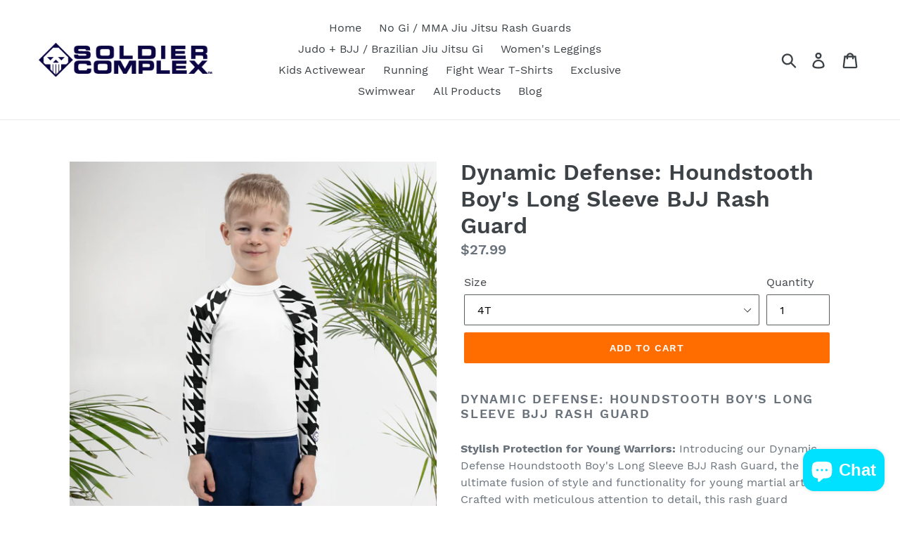

--- FILE ---
content_type: text/html; charset=utf-8
request_url: https://soldiercomplex.com/products/dynamic-defense-houndstooth-boys-long-sleeve-bjj-rash-guard
body_size: 29318
content:
<!doctype html>
<!--[if IE 9]> <html class="ie9 no-js" lang="en"> <![endif]-->
<!--[if (gt IE 9)|!(IE)]><!--> <html class="no-js" lang="en"> <!--<![endif]-->
<head>
  <meta charset="utf-8">
  <meta http-equiv="X-UA-Compatible" content="IE=edge,chrome=1">
  <meta name="viewport" content="width=device-width,initial-scale=1">
  <meta name="theme-color" content="#ff6d00">
  <link rel="canonical" href="https://soldiercomplex.com/products/dynamic-defense-houndstooth-boys-long-sleeve-bjj-rash-guard"><link rel="shortcut icon" href="//soldiercomplex.com/cdn/shop/files/solidercomplex-mark_32x32.png?v=1613624053" type="image/png"><title>Dynamic Defense: Houndstooth Boy&#39;s Long Sleeve BJJ Rash Guard
&ndash; Soldier Complex</title><meta name="description" content="Dynamic Defense: Houndstooth Boy&#39;s Long Sleeve BJJ Rash Guard Stylish Protection for Young Warriors: Introducing our Dynamic Defense Houndstooth Boy&#39;s Long Sleeve BJJ Rash Guard, the ultimate fusion of style and functionality for young martial artists. Crafted with meticulous attention to detail, this rash guard featur"><!-- /snippets/social-meta-tags.liquid -->




<meta property="og:site_name" content="Soldier Complex">
<meta property="og:url" content="https://soldiercomplex.com/products/dynamic-defense-houndstooth-boys-long-sleeve-bjj-rash-guard">
<meta property="og:title" content="Dynamic Defense: Houndstooth Boy's Long Sleeve BJJ Rash Guard">
<meta property="og:type" content="product">
<meta property="og:description" content="Dynamic Defense: Houndstooth Boy&#39;s Long Sleeve BJJ Rash Guard Stylish Protection for Young Warriors: Introducing our Dynamic Defense Houndstooth Boy&#39;s Long Sleeve BJJ Rash Guard, the ultimate fusion of style and functionality for young martial artists. Crafted with meticulous attention to detail, this rash guard featur">

  <meta property="og:price:amount" content="27.99">
  <meta property="og:price:currency" content="USD">

<meta property="og:image" content="http://soldiercomplex.com/cdn/shop/files/dynamic-defense-houndstooth-boys-long-sleeve-bjj-rash-guard-001_1200x1200.jpg?v=1711224624"><meta property="og:image" content="http://soldiercomplex.com/cdn/shop/files/dynamic-defense-houndstooth-boys-long-sleeve-bjj-rash-guard-002_1200x1200.jpg?v=1711224624"><meta property="og:image" content="http://soldiercomplex.com/cdn/shop/files/dynamic-defense-houndstooth-boys-long-sleeve-bjj-rash-guard-003_1200x1200.jpg?v=1711224626">
<meta property="og:image:secure_url" content="https://soldiercomplex.com/cdn/shop/files/dynamic-defense-houndstooth-boys-long-sleeve-bjj-rash-guard-001_1200x1200.jpg?v=1711224624"><meta property="og:image:secure_url" content="https://soldiercomplex.com/cdn/shop/files/dynamic-defense-houndstooth-boys-long-sleeve-bjj-rash-guard-002_1200x1200.jpg?v=1711224624"><meta property="og:image:secure_url" content="https://soldiercomplex.com/cdn/shop/files/dynamic-defense-houndstooth-boys-long-sleeve-bjj-rash-guard-003_1200x1200.jpg?v=1711224626">


  <meta name="twitter:site" content="@SoldierComplex1">

<meta name="twitter:card" content="summary_large_image">
<meta name="twitter:title" content="Dynamic Defense: Houndstooth Boy's Long Sleeve BJJ Rash Guard">
<meta name="twitter:description" content="Dynamic Defense: Houndstooth Boy&#39;s Long Sleeve BJJ Rash Guard Stylish Protection for Young Warriors: Introducing our Dynamic Defense Houndstooth Boy&#39;s Long Sleeve BJJ Rash Guard, the ultimate fusion of style and functionality for young martial artists. Crafted with meticulous attention to detail, this rash guard featur">


  <link href="//soldiercomplex.com/cdn/shop/t/1/assets/theme.scss.css?v=120787381002393355691699204082" rel="stylesheet" type="text/css" media="all" />

  <script>
    var theme = {
      strings: {
        addToCart: "Add to cart",
        soldOut: "Sold out",
        unavailable: "Unavailable",
        regularPrice: "Regular price",
        sale: "Sale",
        showMore: "Show More",
        showLess: "Show Less",
        addressError: "Error looking up that address",
        addressNoResults: "No results for that address",
        addressQueryLimit: "You have exceeded the Google API usage limit. Consider upgrading to a \u003ca href=\"https:\/\/developers.google.com\/maps\/premium\/usage-limits\"\u003ePremium Plan\u003c\/a\u003e.",
        authError: "There was a problem authenticating your Google Maps account.",
        newWindow: "Opens in a new window.",
        external: "Opens external website.",
        newWindowExternal: "Opens external website in a new window."
      },
      moneyFormat: "${{amount}}"
    }

    document.documentElement.className = document.documentElement.className.replace('no-js', 'js');
  </script>

  <!--[if (lte IE 9) ]><script src="//soldiercomplex.com/cdn/shop/t/1/assets/match-media.min.js?v=22265819453975888031531178537" type="text/javascript"></script><![endif]--><!--[if (gt IE 9)|!(IE)]><!--><script src="//soldiercomplex.com/cdn/shop/t/1/assets/lazysizes.js?v=68441465964607740661531178537" async="async"></script><!--<![endif]-->
  <!--[if lte IE 9]><script src="//soldiercomplex.com/cdn/shop/t/1/assets/lazysizes.min.js?1449"></script><![endif]-->

  <!--[if (gt IE 9)|!(IE)]><!--><script src="//soldiercomplex.com/cdn/shop/t/1/assets/vendor.js?v=121857302354663160541531178537" defer="defer"></script><!--<![endif]-->
  <!--[if lte IE 9]><script src="//soldiercomplex.com/cdn/shop/t/1/assets/vendor.js?v=121857302354663160541531178537"></script><![endif]-->

  <!--[if (gt IE 9)|!(IE)]><!--><script src="//soldiercomplex.com/cdn/shop/t/1/assets/theme.js?v=39452208910228419981639149887" defer="defer"></script><!--<![endif]-->
  <!--[if lte IE 9]><script src="//soldiercomplex.com/cdn/shop/t/1/assets/theme.js?v=39452208910228419981639149887"></script><![endif]-->

  <script>window.performance && window.performance.mark && window.performance.mark('shopify.content_for_header.start');</script><meta name="google-site-verification" content="WcSC44vdvw43eQHlJy1RbWapdt2gkBEXv7nhXitX2n4">
<meta name="google-site-verification" content="WcSC44vdvw43eQHlJy1RbWapdt2gkBEXv7nhXitX2n4">
<meta name="google-site-verification" content="pHpNmXdVb8Lwqv55BT-j9_UIGj9QV76poW55YodP8V8">
<meta id="shopify-digital-wallet" name="shopify-digital-wallet" content="/1215299657/digital_wallets/dialog">
<meta name="shopify-checkout-api-token" content="45241949a61e335a4147bcdea57beff3">
<meta id="in-context-paypal-metadata" data-shop-id="1215299657" data-venmo-supported="false" data-environment="production" data-locale="en_US" data-paypal-v4="true" data-currency="USD">
<link rel="alternate" type="application/json+oembed" href="https://soldiercomplex.com/products/dynamic-defense-houndstooth-boys-long-sleeve-bjj-rash-guard.oembed">
<script async="async" src="/checkouts/internal/preloads.js?locale=en-US"></script>
<link rel="preconnect" href="https://shop.app" crossorigin="anonymous">
<script async="async" src="https://shop.app/checkouts/internal/preloads.js?locale=en-US&shop_id=1215299657" crossorigin="anonymous"></script>
<script id="apple-pay-shop-capabilities" type="application/json">{"shopId":1215299657,"countryCode":"US","currencyCode":"USD","merchantCapabilities":["supports3DS"],"merchantId":"gid:\/\/shopify\/Shop\/1215299657","merchantName":"Soldier Complex","requiredBillingContactFields":["postalAddress","email"],"requiredShippingContactFields":["postalAddress","email"],"shippingType":"shipping","supportedNetworks":["visa","masterCard","amex","discover","elo","jcb"],"total":{"type":"pending","label":"Soldier Complex","amount":"1.00"},"shopifyPaymentsEnabled":true,"supportsSubscriptions":true}</script>
<script id="shopify-features" type="application/json">{"accessToken":"45241949a61e335a4147bcdea57beff3","betas":["rich-media-storefront-analytics"],"domain":"soldiercomplex.com","predictiveSearch":true,"shopId":1215299657,"locale":"en"}</script>
<script>var Shopify = Shopify || {};
Shopify.shop = "soldiercomplex.myshopify.com";
Shopify.locale = "en";
Shopify.currency = {"active":"USD","rate":"1.0"};
Shopify.country = "US";
Shopify.theme = {"name":"Debut","id":31977013321,"schema_name":"Debut","schema_version":"6.0.2","theme_store_id":796,"role":"main"};
Shopify.theme.handle = "null";
Shopify.theme.style = {"id":null,"handle":null};
Shopify.cdnHost = "soldiercomplex.com/cdn";
Shopify.routes = Shopify.routes || {};
Shopify.routes.root = "/";</script>
<script type="module">!function(o){(o.Shopify=o.Shopify||{}).modules=!0}(window);</script>
<script>!function(o){function n(){var o=[];function n(){o.push(Array.prototype.slice.apply(arguments))}return n.q=o,n}var t=o.Shopify=o.Shopify||{};t.loadFeatures=n(),t.autoloadFeatures=n()}(window);</script>
<script>
  window.ShopifyPay = window.ShopifyPay || {};
  window.ShopifyPay.apiHost = "shop.app\/pay";
  window.ShopifyPay.redirectState = null;
</script>
<script id="shop-js-analytics" type="application/json">{"pageType":"product"}</script>
<script defer="defer" async type="module" src="//soldiercomplex.com/cdn/shopifycloud/shop-js/modules/v2/client.init-shop-cart-sync_Bc8-qrdt.en.esm.js"></script>
<script defer="defer" async type="module" src="//soldiercomplex.com/cdn/shopifycloud/shop-js/modules/v2/chunk.common_CmNk3qlo.esm.js"></script>
<script type="module">
  await import("//soldiercomplex.com/cdn/shopifycloud/shop-js/modules/v2/client.init-shop-cart-sync_Bc8-qrdt.en.esm.js");
await import("//soldiercomplex.com/cdn/shopifycloud/shop-js/modules/v2/chunk.common_CmNk3qlo.esm.js");

  window.Shopify.SignInWithShop?.initShopCartSync?.({"fedCMEnabled":true,"windoidEnabled":true});

</script>
<script>
  window.Shopify = window.Shopify || {};
  if (!window.Shopify.featureAssets) window.Shopify.featureAssets = {};
  window.Shopify.featureAssets['shop-js'] = {"shop-cart-sync":["modules/v2/client.shop-cart-sync_DOpY4EW0.en.esm.js","modules/v2/chunk.common_CmNk3qlo.esm.js"],"shop-button":["modules/v2/client.shop-button_CI-s0xGZ.en.esm.js","modules/v2/chunk.common_CmNk3qlo.esm.js"],"init-fed-cm":["modules/v2/client.init-fed-cm_D2vsy40D.en.esm.js","modules/v2/chunk.common_CmNk3qlo.esm.js"],"init-windoid":["modules/v2/client.init-windoid_CXNAd0Cm.en.esm.js","modules/v2/chunk.common_CmNk3qlo.esm.js"],"shop-toast-manager":["modules/v2/client.shop-toast-manager_Cx0C6may.en.esm.js","modules/v2/chunk.common_CmNk3qlo.esm.js"],"shop-cash-offers":["modules/v2/client.shop-cash-offers_CL9Nay2h.en.esm.js","modules/v2/chunk.common_CmNk3qlo.esm.js","modules/v2/chunk.modal_CvhjeixQ.esm.js"],"avatar":["modules/v2/client.avatar_BTnouDA3.en.esm.js"],"init-shop-email-lookup-coordinator":["modules/v2/client.init-shop-email-lookup-coordinator_B9mmbKi4.en.esm.js","modules/v2/chunk.common_CmNk3qlo.esm.js"],"init-shop-cart-sync":["modules/v2/client.init-shop-cart-sync_Bc8-qrdt.en.esm.js","modules/v2/chunk.common_CmNk3qlo.esm.js"],"pay-button":["modules/v2/client.pay-button_Bhm3077V.en.esm.js","modules/v2/chunk.common_CmNk3qlo.esm.js"],"init-customer-accounts-sign-up":["modules/v2/client.init-customer-accounts-sign-up_C7zhr03q.en.esm.js","modules/v2/client.shop-login-button_BbMx65lK.en.esm.js","modules/v2/chunk.common_CmNk3qlo.esm.js","modules/v2/chunk.modal_CvhjeixQ.esm.js"],"init-shop-for-new-customer-accounts":["modules/v2/client.init-shop-for-new-customer-accounts_rLbLSDTe.en.esm.js","modules/v2/client.shop-login-button_BbMx65lK.en.esm.js","modules/v2/chunk.common_CmNk3qlo.esm.js","modules/v2/chunk.modal_CvhjeixQ.esm.js"],"checkout-modal":["modules/v2/client.checkout-modal_Fp9GouFF.en.esm.js","modules/v2/chunk.common_CmNk3qlo.esm.js","modules/v2/chunk.modal_CvhjeixQ.esm.js"],"init-customer-accounts":["modules/v2/client.init-customer-accounts_DkVf8Jdu.en.esm.js","modules/v2/client.shop-login-button_BbMx65lK.en.esm.js","modules/v2/chunk.common_CmNk3qlo.esm.js","modules/v2/chunk.modal_CvhjeixQ.esm.js"],"shop-login-button":["modules/v2/client.shop-login-button_BbMx65lK.en.esm.js","modules/v2/chunk.common_CmNk3qlo.esm.js","modules/v2/chunk.modal_CvhjeixQ.esm.js"],"shop-login":["modules/v2/client.shop-login_B9KWmZaW.en.esm.js","modules/v2/chunk.common_CmNk3qlo.esm.js","modules/v2/chunk.modal_CvhjeixQ.esm.js"],"shop-follow-button":["modules/v2/client.shop-follow-button_B-omSWeu.en.esm.js","modules/v2/chunk.common_CmNk3qlo.esm.js","modules/v2/chunk.modal_CvhjeixQ.esm.js"],"lead-capture":["modules/v2/client.lead-capture_DZQFWrYz.en.esm.js","modules/v2/chunk.common_CmNk3qlo.esm.js","modules/v2/chunk.modal_CvhjeixQ.esm.js"],"payment-terms":["modules/v2/client.payment-terms_Bl_bs7GP.en.esm.js","modules/v2/chunk.common_CmNk3qlo.esm.js","modules/v2/chunk.modal_CvhjeixQ.esm.js"]};
</script>
<script>(function() {
  var isLoaded = false;
  function asyncLoad() {
    if (isLoaded) return;
    isLoaded = true;
    var urls = ["\/\/shopify.privy.com\/widget.js?shop=soldiercomplex.myshopify.com","https:\/\/cdn.recovermycart.com\/scripts\/keepcart\/CartJS.min.js?shop=soldiercomplex.myshopify.com\u0026shop=soldiercomplex.myshopify.com","https:\/\/app.teelaunch.com\/sizing-charts-script.js?shop=soldiercomplex.myshopify.com","https:\/\/app.teelaunch.com\/sizing-charts-script.js?shop=soldiercomplex.myshopify.com","https:\/\/app.teelaunch.com\/sizing-charts-script.js?shop=soldiercomplex.myshopify.com","https:\/\/dashboard.jetprintapp.com\/shopapi\/common\/shopify\/js\/customize-button.js?v=1\u0026shop=soldiercomplex.myshopify.com","\/\/cdn.shopify.com\/proxy\/27a3e467e128ffd84f79a733e6ce53b004bd4e3d3da7ea3e8c8b634a5f3fb887\/static.cdn.printful.com\/static\/js\/external\/shopify-product-customizer.js?v=0.28\u0026shop=soldiercomplex.myshopify.com\u0026sp-cache-control=cHVibGljLCBtYXgtYWdlPTkwMA","https:\/\/app.teelaunch.com\/sizing-charts-script.js?shop=soldiercomplex.myshopify.com","https:\/\/omnisnippet1.com\/platforms\/shopify.js?source=scriptTag\u0026v=2025-05-15T12\u0026shop=soldiercomplex.myshopify.com"];
    for (var i = 0; i < urls.length; i++) {
      var s = document.createElement('script');
      s.type = 'text/javascript';
      s.async = true;
      s.src = urls[i];
      var x = document.getElementsByTagName('script')[0];
      x.parentNode.insertBefore(s, x);
    }
  };
  if(window.attachEvent) {
    window.attachEvent('onload', asyncLoad);
  } else {
    window.addEventListener('load', asyncLoad, false);
  }
})();</script>
<script id="__st">var __st={"a":1215299657,"offset":-14400,"reqid":"22019162-933b-4c39-8964-505fa2e41796-1762011939","pageurl":"soldiercomplex.com\/products\/dynamic-defense-houndstooth-boys-long-sleeve-bjj-rash-guard","u":"0f3446423100","p":"product","rtyp":"product","rid":8402764628191};</script>
<script>window.ShopifyPaypalV4VisibilityTracking = true;</script>
<script id="captcha-bootstrap">!function(){'use strict';const t='contact',e='account',n='new_comment',o=[[t,t],['blogs',n],['comments',n],[t,'customer']],c=[[e,'customer_login'],[e,'guest_login'],[e,'recover_customer_password'],[e,'create_customer']],r=t=>t.map((([t,e])=>`form[action*='/${t}']:not([data-nocaptcha='true']) input[name='form_type'][value='${e}']`)).join(','),a=t=>()=>t?[...document.querySelectorAll(t)].map((t=>t.form)):[];function s(){const t=[...o],e=r(t);return a(e)}const i='password',u='form_key',d=['recaptcha-v3-token','g-recaptcha-response','h-captcha-response',i],f=()=>{try{return window.sessionStorage}catch{return}},m='__shopify_v',_=t=>t.elements[u];function p(t,e,n=!1){try{const o=window.sessionStorage,c=JSON.parse(o.getItem(e)),{data:r}=function(t){const{data:e,action:n}=t;return t[m]||n?{data:e,action:n}:{data:t,action:n}}(c);for(const[e,n]of Object.entries(r))t.elements[e]&&(t.elements[e].value=n);n&&o.removeItem(e)}catch(o){console.error('form repopulation failed',{error:o})}}const l='form_type',E='cptcha';function T(t){t.dataset[E]=!0}const w=window,h=w.document,L='Shopify',v='ce_forms',y='captcha';let A=!1;((t,e)=>{const n=(g='f06e6c50-85a8-45c8-87d0-21a2b65856fe',I='https://cdn.shopify.com/shopifycloud/storefront-forms-hcaptcha/ce_storefront_forms_captcha_hcaptcha.v1.5.2.iife.js',D={infoText:'Protected by hCaptcha',privacyText:'Privacy',termsText:'Terms'},(t,e,n)=>{const o=w[L][v],c=o.bindForm;if(c)return c(t,g,e,D).then(n);var r;o.q.push([[t,g,e,D],n]),r=I,A||(h.body.append(Object.assign(h.createElement('script'),{id:'captcha-provider',async:!0,src:r})),A=!0)});var g,I,D;w[L]=w[L]||{},w[L][v]=w[L][v]||{},w[L][v].q=[],w[L][y]=w[L][y]||{},w[L][y].protect=function(t,e){n(t,void 0,e),T(t)},Object.freeze(w[L][y]),function(t,e,n,w,h,L){const[v,y,A,g]=function(t,e,n){const i=e?o:[],u=t?c:[],d=[...i,...u],f=r(d),m=r(i),_=r(d.filter((([t,e])=>n.includes(e))));return[a(f),a(m),a(_),s()]}(w,h,L),I=t=>{const e=t.target;return e instanceof HTMLFormElement?e:e&&e.form},D=t=>v().includes(t);t.addEventListener('submit',(t=>{const e=I(t);if(!e)return;const n=D(e)&&!e.dataset.hcaptchaBound&&!e.dataset.recaptchaBound,o=_(e),c=g().includes(e)&&(!o||!o.value);(n||c)&&t.preventDefault(),c&&!n&&(function(t){try{if(!f())return;!function(t){const e=f();if(!e)return;const n=_(t);if(!n)return;const o=n.value;o&&e.removeItem(o)}(t);const e=Array.from(Array(32),(()=>Math.random().toString(36)[2])).join('');!function(t,e){_(t)||t.append(Object.assign(document.createElement('input'),{type:'hidden',name:u})),t.elements[u].value=e}(t,e),function(t,e){const n=f();if(!n)return;const o=[...t.querySelectorAll(`input[type='${i}']`)].map((({name:t})=>t)),c=[...d,...o],r={};for(const[a,s]of new FormData(t).entries())c.includes(a)||(r[a]=s);n.setItem(e,JSON.stringify({[m]:1,action:t.action,data:r}))}(t,e)}catch(e){console.error('failed to persist form',e)}}(e),e.submit())}));const S=(t,e)=>{t&&!t.dataset[E]&&(n(t,e.some((e=>e===t))),T(t))};for(const o of['focusin','change'])t.addEventListener(o,(t=>{const e=I(t);D(e)&&S(e,y())}));const B=e.get('form_key'),M=e.get(l),P=B&&M;t.addEventListener('DOMContentLoaded',(()=>{const t=y();if(P)for(const e of t)e.elements[l].value===M&&p(e,B);[...new Set([...A(),...v().filter((t=>'true'===t.dataset.shopifyCaptcha))])].forEach((e=>S(e,t)))}))}(h,new URLSearchParams(w.location.search),n,t,e,['guest_login'])})(!0,!0)}();</script>
<script integrity="sha256-52AcMU7V7pcBOXWImdc/TAGTFKeNjmkeM1Pvks/DTgc=" data-source-attribution="shopify.loadfeatures" defer="defer" src="//soldiercomplex.com/cdn/shopifycloud/storefront/assets/storefront/load_feature-81c60534.js" crossorigin="anonymous"></script>
<script crossorigin="anonymous" defer="defer" src="//soldiercomplex.com/cdn/shopifycloud/storefront/assets/shopify_pay/storefront-65b4c6d7.js?v=20250812"></script>
<script data-source-attribution="shopify.dynamic_checkout.dynamic.init">var Shopify=Shopify||{};Shopify.PaymentButton=Shopify.PaymentButton||{isStorefrontPortableWallets:!0,init:function(){window.Shopify.PaymentButton.init=function(){};var t=document.createElement("script");t.src="https://soldiercomplex.com/cdn/shopifycloud/portable-wallets/latest/portable-wallets.en.js",t.type="module",document.head.appendChild(t)}};
</script>
<script data-source-attribution="shopify.dynamic_checkout.buyer_consent">
  function portableWalletsHideBuyerConsent(e){var t=document.getElementById("shopify-buyer-consent"),n=document.getElementById("shopify-subscription-policy-button");t&&n&&(t.classList.add("hidden"),t.setAttribute("aria-hidden","true"),n.removeEventListener("click",e))}function portableWalletsShowBuyerConsent(e){var t=document.getElementById("shopify-buyer-consent"),n=document.getElementById("shopify-subscription-policy-button");t&&n&&(t.classList.remove("hidden"),t.removeAttribute("aria-hidden"),n.addEventListener("click",e))}window.Shopify?.PaymentButton&&(window.Shopify.PaymentButton.hideBuyerConsent=portableWalletsHideBuyerConsent,window.Shopify.PaymentButton.showBuyerConsent=portableWalletsShowBuyerConsent);
</script>
<script data-source-attribution="shopify.dynamic_checkout.cart.bootstrap">document.addEventListener("DOMContentLoaded",(function(){function t(){return document.querySelector("shopify-accelerated-checkout-cart, shopify-accelerated-checkout")}if(t())Shopify.PaymentButton.init();else{new MutationObserver((function(e,n){t()&&(Shopify.PaymentButton.init(),n.disconnect())})).observe(document.body,{childList:!0,subtree:!0})}}));
</script>
<script id='scb4127' type='text/javascript' async='' src='https://soldiercomplex.com/cdn/shopifycloud/privacy-banner/storefront-banner.js'></script><link id="shopify-accelerated-checkout-styles" rel="stylesheet" media="screen" href="https://soldiercomplex.com/cdn/shopifycloud/portable-wallets/latest/accelerated-checkout-backwards-compat.css" crossorigin="anonymous">
<style id="shopify-accelerated-checkout-cart">
        #shopify-buyer-consent {
  margin-top: 1em;
  display: inline-block;
  width: 100%;
}

#shopify-buyer-consent.hidden {
  display: none;
}

#shopify-subscription-policy-button {
  background: none;
  border: none;
  padding: 0;
  text-decoration: underline;
  font-size: inherit;
  cursor: pointer;
}

#shopify-subscription-policy-button::before {
  box-shadow: none;
}

      </style>

<script>window.performance && window.performance.mark && window.performance.mark('shopify.content_for_header.end');</script>
  
  <!-- Adrian Davis 05.27.19 Pintrest -->
  <meta name="p:domain_verify" content="b52c2186fcf11d665225f2c8b60eb9f8"/>
<!-- SEO, JSON‑LD, Schema --> 
 
        
        

        
        
        


<script type="application/ld+json">
{
	"@context": "https://schema.org",
	"@type": "BreadcrumbList",
	"itemListElement": [{
		"@type": "ListItem",
		"position": 1,
		"name": "Soldier Complex",
		"item": "https://soldiercomplex.com"
		},{
		"@type": "ListItem",
		"position": 2,
		"name": "Dynamic Defense: Houndstooth Boy&#39;s Long Sleeve BJJ Rash Guard",
		"item": "https://soldiercomplex.com/products/dynamic-defense-houndstooth-boys-long-sleeve-bjj-rash-guard"
	}]
}
</script>






<!-- BEGIN app block: shopify://apps/webrex-ai-seo-optimizer/blocks/webrexSeoEmbed/b26797ad-bb4d-48f5-8ef3-7c561521049c -->























<!-- BEGIN app snippet: metaTags -->


<!-- END app snippet -->

<!-- END app block --><script src="https://cdn.shopify.com/extensions/7bc9bb47-adfa-4267-963e-cadee5096caf/inbox-1252/assets/inbox-chat-loader.js" type="text/javascript" defer="defer"></script>
<link href="https://monorail-edge.shopifysvc.com" rel="dns-prefetch">
<script>(function(){if ("sendBeacon" in navigator && "performance" in window) {try {var session_token_from_headers = performance.getEntriesByType('navigation')[0].serverTiming.find(x => x.name == '_s').description;} catch {var session_token_from_headers = undefined;}var session_cookie_matches = document.cookie.match(/_shopify_s=([^;]*)/);var session_token_from_cookie = session_cookie_matches && session_cookie_matches.length === 2 ? session_cookie_matches[1] : "";var session_token = session_token_from_headers || session_token_from_cookie || "";function handle_abandonment_event(e) {var entries = performance.getEntries().filter(function(entry) {return /monorail-edge.shopifysvc.com/.test(entry.name);});if (!window.abandonment_tracked && entries.length === 0) {window.abandonment_tracked = true;var currentMs = Date.now();var navigation_start = performance.timing.navigationStart;var payload = {shop_id: 1215299657,url: window.location.href,navigation_start,duration: currentMs - navigation_start,session_token,page_type: "product"};window.navigator.sendBeacon("https://monorail-edge.shopifysvc.com/v1/produce", JSON.stringify({schema_id: "online_store_buyer_site_abandonment/1.1",payload: payload,metadata: {event_created_at_ms: currentMs,event_sent_at_ms: currentMs}}));}}window.addEventListener('pagehide', handle_abandonment_event);}}());</script>
<script id="web-pixels-manager-setup">(function e(e,d,r,n,o){if(void 0===o&&(o={}),!Boolean(null===(a=null===(i=window.Shopify)||void 0===i?void 0:i.analytics)||void 0===a?void 0:a.replayQueue)){var i,a;window.Shopify=window.Shopify||{};var t=window.Shopify;t.analytics=t.analytics||{};var s=t.analytics;s.replayQueue=[],s.publish=function(e,d,r){return s.replayQueue.push([e,d,r]),!0};try{self.performance.mark("wpm:start")}catch(e){}var l=function(){var e={modern:/Edge?\/(1{2}[4-9]|1[2-9]\d|[2-9]\d{2}|\d{4,})\.\d+(\.\d+|)|Firefox\/(1{2}[4-9]|1[2-9]\d|[2-9]\d{2}|\d{4,})\.\d+(\.\d+|)|Chrom(ium|e)\/(9{2}|\d{3,})\.\d+(\.\d+|)|(Maci|X1{2}).+ Version\/(15\.\d+|(1[6-9]|[2-9]\d|\d{3,})\.\d+)([,.]\d+|)( \(\w+\)|)( Mobile\/\w+|) Safari\/|Chrome.+OPR\/(9{2}|\d{3,})\.\d+\.\d+|(CPU[ +]OS|iPhone[ +]OS|CPU[ +]iPhone|CPU IPhone OS|CPU iPad OS)[ +]+(15[._]\d+|(1[6-9]|[2-9]\d|\d{3,})[._]\d+)([._]\d+|)|Android:?[ /-](13[3-9]|1[4-9]\d|[2-9]\d{2}|\d{4,})(\.\d+|)(\.\d+|)|Android.+Firefox\/(13[5-9]|1[4-9]\d|[2-9]\d{2}|\d{4,})\.\d+(\.\d+|)|Android.+Chrom(ium|e)\/(13[3-9]|1[4-9]\d|[2-9]\d{2}|\d{4,})\.\d+(\.\d+|)|SamsungBrowser\/([2-9]\d|\d{3,})\.\d+/,legacy:/Edge?\/(1[6-9]|[2-9]\d|\d{3,})\.\d+(\.\d+|)|Firefox\/(5[4-9]|[6-9]\d|\d{3,})\.\d+(\.\d+|)|Chrom(ium|e)\/(5[1-9]|[6-9]\d|\d{3,})\.\d+(\.\d+|)([\d.]+$|.*Safari\/(?![\d.]+ Edge\/[\d.]+$))|(Maci|X1{2}).+ Version\/(10\.\d+|(1[1-9]|[2-9]\d|\d{3,})\.\d+)([,.]\d+|)( \(\w+\)|)( Mobile\/\w+|) Safari\/|Chrome.+OPR\/(3[89]|[4-9]\d|\d{3,})\.\d+\.\d+|(CPU[ +]OS|iPhone[ +]OS|CPU[ +]iPhone|CPU IPhone OS|CPU iPad OS)[ +]+(10[._]\d+|(1[1-9]|[2-9]\d|\d{3,})[._]\d+)([._]\d+|)|Android:?[ /-](13[3-9]|1[4-9]\d|[2-9]\d{2}|\d{4,})(\.\d+|)(\.\d+|)|Mobile Safari.+OPR\/([89]\d|\d{3,})\.\d+\.\d+|Android.+Firefox\/(13[5-9]|1[4-9]\d|[2-9]\d{2}|\d{4,})\.\d+(\.\d+|)|Android.+Chrom(ium|e)\/(13[3-9]|1[4-9]\d|[2-9]\d{2}|\d{4,})\.\d+(\.\d+|)|Android.+(UC? ?Browser|UCWEB|U3)[ /]?(15\.([5-9]|\d{2,})|(1[6-9]|[2-9]\d|\d{3,})\.\d+)\.\d+|SamsungBrowser\/(5\.\d+|([6-9]|\d{2,})\.\d+)|Android.+MQ{2}Browser\/(14(\.(9|\d{2,})|)|(1[5-9]|[2-9]\d|\d{3,})(\.\d+|))(\.\d+|)|K[Aa][Ii]OS\/(3\.\d+|([4-9]|\d{2,})\.\d+)(\.\d+|)/},d=e.modern,r=e.legacy,n=navigator.userAgent;return n.match(d)?"modern":n.match(r)?"legacy":"unknown"}(),u="modern"===l?"modern":"legacy",c=(null!=n?n:{modern:"",legacy:""})[u],f=function(e){return[e.baseUrl,"/wpm","/b",e.hashVersion,"modern"===e.buildTarget?"m":"l",".js"].join("")}({baseUrl:d,hashVersion:r,buildTarget:u}),m=function(e){var d=e.version,r=e.bundleTarget,n=e.surface,o=e.pageUrl,i=e.monorailEndpoint;return{emit:function(e){var a=e.status,t=e.errorMsg,s=(new Date).getTime(),l=JSON.stringify({metadata:{event_sent_at_ms:s},events:[{schema_id:"web_pixels_manager_load/3.1",payload:{version:d,bundle_target:r,page_url:o,status:a,surface:n,error_msg:t},metadata:{event_created_at_ms:s}}]});if(!i)return console&&console.warn&&console.warn("[Web Pixels Manager] No Monorail endpoint provided, skipping logging."),!1;try{return self.navigator.sendBeacon.bind(self.navigator)(i,l)}catch(e){}var u=new XMLHttpRequest;try{return u.open("POST",i,!0),u.setRequestHeader("Content-Type","text/plain"),u.send(l),!0}catch(e){return console&&console.warn&&console.warn("[Web Pixels Manager] Got an unhandled error while logging to Monorail."),!1}}}}({version:r,bundleTarget:l,surface:e.surface,pageUrl:self.location.href,monorailEndpoint:e.monorailEndpoint});try{o.browserTarget=l,function(e){var d=e.src,r=e.async,n=void 0===r||r,o=e.onload,i=e.onerror,a=e.sri,t=e.scriptDataAttributes,s=void 0===t?{}:t,l=document.createElement("script"),u=document.querySelector("head"),c=document.querySelector("body");if(l.async=n,l.src=d,a&&(l.integrity=a,l.crossOrigin="anonymous"),s)for(var f in s)if(Object.prototype.hasOwnProperty.call(s,f))try{l.dataset[f]=s[f]}catch(e){}if(o&&l.addEventListener("load",o),i&&l.addEventListener("error",i),u)u.appendChild(l);else{if(!c)throw new Error("Did not find a head or body element to append the script");c.appendChild(l)}}({src:f,async:!0,onload:function(){if(!function(){var e,d;return Boolean(null===(d=null===(e=window.Shopify)||void 0===e?void 0:e.analytics)||void 0===d?void 0:d.initialized)}()){var d=window.webPixelsManager.init(e)||void 0;if(d){var r=window.Shopify.analytics;r.replayQueue.forEach((function(e){var r=e[0],n=e[1],o=e[2];d.publishCustomEvent(r,n,o)})),r.replayQueue=[],r.publish=d.publishCustomEvent,r.visitor=d.visitor,r.initialized=!0}}},onerror:function(){return m.emit({status:"failed",errorMsg:"".concat(f," has failed to load")})},sri:function(e){var d=/^sha384-[A-Za-z0-9+/=]+$/;return"string"==typeof e&&d.test(e)}(c)?c:"",scriptDataAttributes:o}),m.emit({status:"loading"})}catch(e){m.emit({status:"failed",errorMsg:(null==e?void 0:e.message)||"Unknown error"})}}})({shopId: 1215299657,storefrontBaseUrl: "https://soldiercomplex.com",extensionsBaseUrl: "https://extensions.shopifycdn.com/cdn/shopifycloud/web-pixels-manager",monorailEndpoint: "https://monorail-edge.shopifysvc.com/unstable/produce_batch",surface: "storefront-renderer",enabledBetaFlags: ["2dca8a86"],webPixelsConfigList: [{"id":"1122533599","configuration":"{\"storeIdentity\":\"soldiercomplex.myshopify.com\",\"baseURL\":\"https:\\\/\\\/api.printful.com\\\/shopify-pixels\"}","eventPayloadVersion":"v1","runtimeContext":"STRICT","scriptVersion":"74f275712857ab41bea9d998dcb2f9da","type":"APP","apiClientId":156624,"privacyPurposes":["ANALYTICS","MARKETING","SALE_OF_DATA"],"dataSharingAdjustments":{"protectedCustomerApprovalScopes":[]}},{"id":"833159391","configuration":"{\"apiURL\":\"https:\/\/api.omnisend.com\",\"appURL\":\"https:\/\/app.omnisend.com\",\"brandID\":\"61a0f80535138c001edfee74\",\"trackingURL\":\"https:\/\/wt.omnisendlink.com\"}","eventPayloadVersion":"v1","runtimeContext":"STRICT","scriptVersion":"aa9feb15e63a302383aa48b053211bbb","type":"APP","apiClientId":186001,"privacyPurposes":["ANALYTICS","MARKETING","SALE_OF_DATA"],"dataSharingAdjustments":{"protectedCustomerApprovalScopes":[]}},{"id":"519766239","configuration":"{\"config\":\"{\\\"pixel_id\\\":\\\"G-T4YJFBDCNK\\\",\\\"target_country\\\":\\\"US\\\",\\\"gtag_events\\\":[{\\\"type\\\":\\\"begin_checkout\\\",\\\"action_label\\\":\\\"G-T4YJFBDCNK\\\"},{\\\"type\\\":\\\"search\\\",\\\"action_label\\\":\\\"G-T4YJFBDCNK\\\"},{\\\"type\\\":\\\"view_item\\\",\\\"action_label\\\":[\\\"G-T4YJFBDCNK\\\",\\\"MC-41Y0VJMN66\\\"]},{\\\"type\\\":\\\"purchase\\\",\\\"action_label\\\":[\\\"G-T4YJFBDCNK\\\",\\\"MC-41Y0VJMN66\\\"]},{\\\"type\\\":\\\"page_view\\\",\\\"action_label\\\":[\\\"G-T4YJFBDCNK\\\",\\\"MC-41Y0VJMN66\\\"]},{\\\"type\\\":\\\"add_payment_info\\\",\\\"action_label\\\":\\\"G-T4YJFBDCNK\\\"},{\\\"type\\\":\\\"add_to_cart\\\",\\\"action_label\\\":\\\"G-T4YJFBDCNK\\\"}],\\\"enable_monitoring_mode\\\":false}\"}","eventPayloadVersion":"v1","runtimeContext":"OPEN","scriptVersion":"b2a88bafab3e21179ed38636efcd8a93","type":"APP","apiClientId":1780363,"privacyPurposes":[],"dataSharingAdjustments":{"protectedCustomerApprovalScopes":[]}},{"id":"73236703","configuration":"{\"tagID\":\"2613414857438\"}","eventPayloadVersion":"v1","runtimeContext":"STRICT","scriptVersion":"18031546ee651571ed29edbe71a3550b","type":"APP","apiClientId":3009811,"privacyPurposes":["ANALYTICS","MARKETING","SALE_OF_DATA"],"dataSharingAdjustments":{"protectedCustomerApprovalScopes":["read_customer_address","read_customer_email","read_customer_name","read_customer_personal_data","read_customer_phone"]}},{"id":"shopify-app-pixel","configuration":"{}","eventPayloadVersion":"v1","runtimeContext":"STRICT","scriptVersion":"0450","apiClientId":"shopify-pixel","type":"APP","privacyPurposes":["ANALYTICS","MARKETING"]},{"id":"shopify-custom-pixel","eventPayloadVersion":"v1","runtimeContext":"LAX","scriptVersion":"0450","apiClientId":"shopify-pixel","type":"CUSTOM","privacyPurposes":["ANALYTICS","MARKETING"]}],isMerchantRequest: false,initData: {"shop":{"name":"Soldier Complex","paymentSettings":{"currencyCode":"USD"},"myshopifyDomain":"soldiercomplex.myshopify.com","countryCode":"US","storefrontUrl":"https:\/\/soldiercomplex.com"},"customer":null,"cart":null,"checkout":null,"productVariants":[{"price":{"amount":27.99,"currencyCode":"USD"},"product":{"title":"Dynamic Defense: Houndstooth Boy's Long Sleeve BJJ Rash Guard","vendor":"Soldier Complex","id":"8402764628191","untranslatedTitle":"Dynamic Defense: Houndstooth Boy's Long Sleeve BJJ Rash Guard","url":"\/products\/dynamic-defense-houndstooth-boys-long-sleeve-bjj-rash-guard","type":""},"id":"45135097200863","image":{"src":"\/\/soldiercomplex.com\/cdn\/shop\/files\/dynamic-defense-houndstooth-boys-long-sleeve-bjj-rash-guard-001.jpg?v=1711224624"},"sku":"4872261_10459","title":"2T","untranslatedTitle":"2T"},{"price":{"amount":27.99,"currencyCode":"USD"},"product":{"title":"Dynamic Defense: Houndstooth Boy's Long Sleeve BJJ Rash Guard","vendor":"Soldier Complex","id":"8402764628191","untranslatedTitle":"Dynamic Defense: Houndstooth Boy's Long Sleeve BJJ Rash Guard","url":"\/products\/dynamic-defense-houndstooth-boys-long-sleeve-bjj-rash-guard","type":""},"id":"45135097233631","image":{"src":"\/\/soldiercomplex.com\/cdn\/shop\/files\/dynamic-defense-houndstooth-boys-long-sleeve-bjj-rash-guard-001.jpg?v=1711224624"},"sku":"4872261_10460","title":"3T","untranslatedTitle":"3T"},{"price":{"amount":27.99,"currencyCode":"USD"},"product":{"title":"Dynamic Defense: Houndstooth Boy's Long Sleeve BJJ Rash Guard","vendor":"Soldier Complex","id":"8402764628191","untranslatedTitle":"Dynamic Defense: Houndstooth Boy's Long Sleeve BJJ Rash Guard","url":"\/products\/dynamic-defense-houndstooth-boys-long-sleeve-bjj-rash-guard","type":""},"id":"45135097266399","image":{"src":"\/\/soldiercomplex.com\/cdn\/shop\/files\/dynamic-defense-houndstooth-boys-long-sleeve-bjj-rash-guard-001.jpg?v=1711224624"},"sku":"4872261_10461","title":"4T","untranslatedTitle":"4T"},{"price":{"amount":27.99,"currencyCode":"USD"},"product":{"title":"Dynamic Defense: Houndstooth Boy's Long Sleeve BJJ Rash Guard","vendor":"Soldier Complex","id":"8402764628191","untranslatedTitle":"Dynamic Defense: Houndstooth Boy's Long Sleeve BJJ Rash Guard","url":"\/products\/dynamic-defense-houndstooth-boys-long-sleeve-bjj-rash-guard","type":""},"id":"45135097299167","image":{"src":"\/\/soldiercomplex.com\/cdn\/shop\/files\/dynamic-defense-houndstooth-boys-long-sleeve-bjj-rash-guard-001.jpg?v=1711224624"},"sku":"4872261_10462","title":"5T","untranslatedTitle":"5T"},{"price":{"amount":27.99,"currencyCode":"USD"},"product":{"title":"Dynamic Defense: Houndstooth Boy's Long Sleeve BJJ Rash Guard","vendor":"Soldier Complex","id":"8402764628191","untranslatedTitle":"Dynamic Defense: Houndstooth Boy's Long Sleeve BJJ Rash Guard","url":"\/products\/dynamic-defense-houndstooth-boys-long-sleeve-bjj-rash-guard","type":""},"id":"45135097331935","image":{"src":"\/\/soldiercomplex.com\/cdn\/shop\/files\/dynamic-defense-houndstooth-boys-long-sleeve-bjj-rash-guard-001.jpg?v=1711224624"},"sku":"4872261_10463","title":"6","untranslatedTitle":"6"},{"price":{"amount":27.99,"currencyCode":"USD"},"product":{"title":"Dynamic Defense: Houndstooth Boy's Long Sleeve BJJ Rash Guard","vendor":"Soldier Complex","id":"8402764628191","untranslatedTitle":"Dynamic Defense: Houndstooth Boy's Long Sleeve BJJ Rash Guard","url":"\/products\/dynamic-defense-houndstooth-boys-long-sleeve-bjj-rash-guard","type":""},"id":"45135097364703","image":{"src":"\/\/soldiercomplex.com\/cdn\/shop\/files\/dynamic-defense-houndstooth-boys-long-sleeve-bjj-rash-guard-001.jpg?v=1711224624"},"sku":"4872261_10464","title":"6X","untranslatedTitle":"6X"},{"price":{"amount":27.99,"currencyCode":"USD"},"product":{"title":"Dynamic Defense: Houndstooth Boy's Long Sleeve BJJ Rash Guard","vendor":"Soldier Complex","id":"8402764628191","untranslatedTitle":"Dynamic Defense: Houndstooth Boy's Long Sleeve BJJ Rash Guard","url":"\/products\/dynamic-defense-houndstooth-boys-long-sleeve-bjj-rash-guard","type":""},"id":"45135097397471","image":{"src":"\/\/soldiercomplex.com\/cdn\/shop\/files\/dynamic-defense-houndstooth-boys-long-sleeve-bjj-rash-guard-001.jpg?v=1711224624"},"sku":"4872261_10465","title":"7","untranslatedTitle":"7"}],"purchasingCompany":null},},"https://soldiercomplex.com/cdn","5303c62bw494ab25dp0d72f2dcm48e21f5a",{"modern":"","legacy":""},{"shopId":"1215299657","storefrontBaseUrl":"https:\/\/soldiercomplex.com","extensionBaseUrl":"https:\/\/extensions.shopifycdn.com\/cdn\/shopifycloud\/web-pixels-manager","surface":"storefront-renderer","enabledBetaFlags":"[\"2dca8a86\"]","isMerchantRequest":"false","hashVersion":"5303c62bw494ab25dp0d72f2dcm48e21f5a","publish":"custom","events":"[[\"page_viewed\",{}],[\"product_viewed\",{\"productVariant\":{\"price\":{\"amount\":27.99,\"currencyCode\":\"USD\"},\"product\":{\"title\":\"Dynamic Defense: Houndstooth Boy's Long Sleeve BJJ Rash Guard\",\"vendor\":\"Soldier Complex\",\"id\":\"8402764628191\",\"untranslatedTitle\":\"Dynamic Defense: Houndstooth Boy's Long Sleeve BJJ Rash Guard\",\"url\":\"\/products\/dynamic-defense-houndstooth-boys-long-sleeve-bjj-rash-guard\",\"type\":\"\"},\"id\":\"45135097266399\",\"image\":{\"src\":\"\/\/soldiercomplex.com\/cdn\/shop\/files\/dynamic-defense-houndstooth-boys-long-sleeve-bjj-rash-guard-001.jpg?v=1711224624\"},\"sku\":\"4872261_10461\",\"title\":\"4T\",\"untranslatedTitle\":\"4T\"}}]]"});</script><script>
  window.ShopifyAnalytics = window.ShopifyAnalytics || {};
  window.ShopifyAnalytics.meta = window.ShopifyAnalytics.meta || {};
  window.ShopifyAnalytics.meta.currency = 'USD';
  var meta = {"product":{"id":8402764628191,"gid":"gid:\/\/shopify\/Product\/8402764628191","vendor":"Soldier Complex","type":"","variants":[{"id":45135097200863,"price":2799,"name":"Dynamic Defense: Houndstooth Boy's Long Sleeve BJJ Rash Guard - 2T","public_title":"2T","sku":"4872261_10459"},{"id":45135097233631,"price":2799,"name":"Dynamic Defense: Houndstooth Boy's Long Sleeve BJJ Rash Guard - 3T","public_title":"3T","sku":"4872261_10460"},{"id":45135097266399,"price":2799,"name":"Dynamic Defense: Houndstooth Boy's Long Sleeve BJJ Rash Guard - 4T","public_title":"4T","sku":"4872261_10461"},{"id":45135097299167,"price":2799,"name":"Dynamic Defense: Houndstooth Boy's Long Sleeve BJJ Rash Guard - 5T","public_title":"5T","sku":"4872261_10462"},{"id":45135097331935,"price":2799,"name":"Dynamic Defense: Houndstooth Boy's Long Sleeve BJJ Rash Guard - 6","public_title":"6","sku":"4872261_10463"},{"id":45135097364703,"price":2799,"name":"Dynamic Defense: Houndstooth Boy's Long Sleeve BJJ Rash Guard - 6X","public_title":"6X","sku":"4872261_10464"},{"id":45135097397471,"price":2799,"name":"Dynamic Defense: Houndstooth Boy's Long Sleeve BJJ Rash Guard - 7","public_title":"7","sku":"4872261_10465"}],"remote":false},"page":{"pageType":"product","resourceType":"product","resourceId":8402764628191}};
  for (var attr in meta) {
    window.ShopifyAnalytics.meta[attr] = meta[attr];
  }
</script>
<script class="analytics">
  (function () {
    var customDocumentWrite = function(content) {
      var jquery = null;

      if (window.jQuery) {
        jquery = window.jQuery;
      } else if (window.Checkout && window.Checkout.$) {
        jquery = window.Checkout.$;
      }

      if (jquery) {
        jquery('body').append(content);
      }
    };

    var hasLoggedConversion = function(token) {
      if (token) {
        return document.cookie.indexOf('loggedConversion=' + token) !== -1;
      }
      return false;
    }

    var setCookieIfConversion = function(token) {
      if (token) {
        var twoMonthsFromNow = new Date(Date.now());
        twoMonthsFromNow.setMonth(twoMonthsFromNow.getMonth() + 2);

        document.cookie = 'loggedConversion=' + token + '; expires=' + twoMonthsFromNow;
      }
    }

    var trekkie = window.ShopifyAnalytics.lib = window.trekkie = window.trekkie || [];
    if (trekkie.integrations) {
      return;
    }
    trekkie.methods = [
      'identify',
      'page',
      'ready',
      'track',
      'trackForm',
      'trackLink'
    ];
    trekkie.factory = function(method) {
      return function() {
        var args = Array.prototype.slice.call(arguments);
        args.unshift(method);
        trekkie.push(args);
        return trekkie;
      };
    };
    for (var i = 0; i < trekkie.methods.length; i++) {
      var key = trekkie.methods[i];
      trekkie[key] = trekkie.factory(key);
    }
    trekkie.load = function(config) {
      trekkie.config = config || {};
      trekkie.config.initialDocumentCookie = document.cookie;
      var first = document.getElementsByTagName('script')[0];
      var script = document.createElement('script');
      script.type = 'text/javascript';
      script.onerror = function(e) {
        var scriptFallback = document.createElement('script');
        scriptFallback.type = 'text/javascript';
        scriptFallback.onerror = function(error) {
                var Monorail = {
      produce: function produce(monorailDomain, schemaId, payload) {
        var currentMs = new Date().getTime();
        var event = {
          schema_id: schemaId,
          payload: payload,
          metadata: {
            event_created_at_ms: currentMs,
            event_sent_at_ms: currentMs
          }
        };
        return Monorail.sendRequest("https://" + monorailDomain + "/v1/produce", JSON.stringify(event));
      },
      sendRequest: function sendRequest(endpointUrl, payload) {
        // Try the sendBeacon API
        if (window && window.navigator && typeof window.navigator.sendBeacon === 'function' && typeof window.Blob === 'function' && !Monorail.isIos12()) {
          var blobData = new window.Blob([payload], {
            type: 'text/plain'
          });

          if (window.navigator.sendBeacon(endpointUrl, blobData)) {
            return true;
          } // sendBeacon was not successful

        } // XHR beacon

        var xhr = new XMLHttpRequest();

        try {
          xhr.open('POST', endpointUrl);
          xhr.setRequestHeader('Content-Type', 'text/plain');
          xhr.send(payload);
        } catch (e) {
          console.log(e);
        }

        return false;
      },
      isIos12: function isIos12() {
        return window.navigator.userAgent.lastIndexOf('iPhone; CPU iPhone OS 12_') !== -1 || window.navigator.userAgent.lastIndexOf('iPad; CPU OS 12_') !== -1;
      }
    };
    Monorail.produce('monorail-edge.shopifysvc.com',
      'trekkie_storefront_load_errors/1.1',
      {shop_id: 1215299657,
      theme_id: 31977013321,
      app_name: "storefront",
      context_url: window.location.href,
      source_url: "//soldiercomplex.com/cdn/s/trekkie.storefront.5ad93876886aa0a32f5bade9f25632a26c6f183a.min.js"});

        };
        scriptFallback.async = true;
        scriptFallback.src = '//soldiercomplex.com/cdn/s/trekkie.storefront.5ad93876886aa0a32f5bade9f25632a26c6f183a.min.js';
        first.parentNode.insertBefore(scriptFallback, first);
      };
      script.async = true;
      script.src = '//soldiercomplex.com/cdn/s/trekkie.storefront.5ad93876886aa0a32f5bade9f25632a26c6f183a.min.js';
      first.parentNode.insertBefore(script, first);
    };
    trekkie.load(
      {"Trekkie":{"appName":"storefront","development":false,"defaultAttributes":{"shopId":1215299657,"isMerchantRequest":null,"themeId":31977013321,"themeCityHash":"2633268656575031989","contentLanguage":"en","currency":"USD","eventMetadataId":"7eb9e09a-0e6c-4f03-b89b-81df7168bd7a"},"isServerSideCookieWritingEnabled":true,"monorailRegion":"shop_domain","enabledBetaFlags":["f0df213a"]},"Session Attribution":{},"S2S":{"facebookCapiEnabled":false,"source":"trekkie-storefront-renderer","apiClientId":580111}}
    );

    var loaded = false;
    trekkie.ready(function() {
      if (loaded) return;
      loaded = true;

      window.ShopifyAnalytics.lib = window.trekkie;

      var originalDocumentWrite = document.write;
      document.write = customDocumentWrite;
      try { window.ShopifyAnalytics.merchantGoogleAnalytics.call(this); } catch(error) {};
      document.write = originalDocumentWrite;

      window.ShopifyAnalytics.lib.page(null,{"pageType":"product","resourceType":"product","resourceId":8402764628191,"shopifyEmitted":true});

      var match = window.location.pathname.match(/checkouts\/(.+)\/(thank_you|post_purchase)/)
      var token = match? match[1]: undefined;
      if (!hasLoggedConversion(token)) {
        setCookieIfConversion(token);
        window.ShopifyAnalytics.lib.track("Viewed Product",{"currency":"USD","variantId":45135097200863,"productId":8402764628191,"productGid":"gid:\/\/shopify\/Product\/8402764628191","name":"Dynamic Defense: Houndstooth Boy's Long Sleeve BJJ Rash Guard - 2T","price":"27.99","sku":"4872261_10459","brand":"Soldier Complex","variant":"2T","category":"","nonInteraction":true,"remote":false},undefined,undefined,{"shopifyEmitted":true});
      window.ShopifyAnalytics.lib.track("monorail:\/\/trekkie_storefront_viewed_product\/1.1",{"currency":"USD","variantId":45135097200863,"productId":8402764628191,"productGid":"gid:\/\/shopify\/Product\/8402764628191","name":"Dynamic Defense: Houndstooth Boy's Long Sleeve BJJ Rash Guard - 2T","price":"27.99","sku":"4872261_10459","brand":"Soldier Complex","variant":"2T","category":"","nonInteraction":true,"remote":false,"referer":"https:\/\/soldiercomplex.com\/products\/dynamic-defense-houndstooth-boys-long-sleeve-bjj-rash-guard"});
      }
    });


        var eventsListenerScript = document.createElement('script');
        eventsListenerScript.async = true;
        eventsListenerScript.src = "//soldiercomplex.com/cdn/shopifycloud/storefront/assets/shop_events_listener-b8f524ab.js";
        document.getElementsByTagName('head')[0].appendChild(eventsListenerScript);

})();</script>
  <script>
  if (!window.ga || (window.ga && typeof window.ga !== 'function')) {
    window.ga = function ga() {
      (window.ga.q = window.ga.q || []).push(arguments);
      if (window.Shopify && window.Shopify.analytics && typeof window.Shopify.analytics.publish === 'function') {
        window.Shopify.analytics.publish("ga_stub_called", {}, {sendTo: "google_osp_migration"});
      }
      console.error("Shopify's Google Analytics stub called with:", Array.from(arguments), "\nSee https://help.shopify.com/manual/promoting-marketing/pixels/pixel-migration#google for more information.");
    };
    if (window.Shopify && window.Shopify.analytics && typeof window.Shopify.analytics.publish === 'function') {
      window.Shopify.analytics.publish("ga_stub_initialized", {}, {sendTo: "google_osp_migration"});
    }
  }
</script>
<script
  defer
  src="https://soldiercomplex.com/cdn/shopifycloud/perf-kit/shopify-perf-kit-2.1.1.min.js"
  data-application="storefront-renderer"
  data-shop-id="1215299657"
  data-render-region="gcp-us-central1"
  data-page-type="product"
  data-theme-instance-id="31977013321"
  data-theme-name="Debut"
  data-theme-version="6.0.2"
  data-monorail-region="shop_domain"
  data-resource-timing-sampling-rate="10"
  data-shs="true"
  data-shs-beacon="true"
  data-shs-export-with-fetch="true"
  data-shs-logs-sample-rate="1"
></script>
</head>

<body class="template-product">

  <a class="in-page-link visually-hidden skip-link" href="#MainContent">Skip to content</a>

  <div id="SearchDrawer" class="search-bar drawer drawer--top" role="dialog" aria-modal="true" aria-label="Search">
    <div class="search-bar__table">
      <div class="search-bar__table-cell search-bar__form-wrapper">
        <form class="search search-bar__form" action="/search" method="get" role="search">
          <input class="search__input search-bar__input" type="search" name="q" value="" placeholder="Search" aria-label="Search">
          <button class="search-bar__submit search__submit btn--link" type="submit">
            <svg aria-hidden="true" focusable="false" role="presentation" class="icon icon-search" viewBox="0 0 37 40"><path d="M35.6 36l-9.8-9.8c4.1-5.4 3.6-13.2-1.3-18.1-5.4-5.4-14.2-5.4-19.7 0-5.4 5.4-5.4 14.2 0 19.7 2.6 2.6 6.1 4.1 9.8 4.1 3 0 5.9-1 8.3-2.8l9.8 9.8c.4.4.9.6 1.4.6s1-.2 1.4-.6c.9-.9.9-2.1.1-2.9zm-20.9-8.2c-2.6 0-5.1-1-7-2.9-3.9-3.9-3.9-10.1 0-14C9.6 9 12.2 8 14.7 8s5.1 1 7 2.9c3.9 3.9 3.9 10.1 0 14-1.9 1.9-4.4 2.9-7 2.9z"/></svg>
            <span class="icon__fallback-text">Submit</span>
          </button>
        </form>
      </div>
      <div class="search-bar__table-cell text-right">
        <button type="button" class="btn--link search-bar__close js-drawer-close">
          <svg aria-hidden="true" focusable="false" role="presentation" class="icon icon-close" viewBox="0 0 37 40"><path d="M21.3 23l11-11c.8-.8.8-2 0-2.8-.8-.8-2-.8-2.8 0l-11 11-11-11c-.8-.8-2-.8-2.8 0-.8.8-.8 2 0 2.8l11 11-11 11c-.8.8-.8 2 0 2.8.4.4.9.6 1.4.6s1-.2 1.4-.6l11-11 11 11c.4.4.9.6 1.4.6s1-.2 1.4-.6c.8-.8.8-2 0-2.8l-11-11z"/></svg>
          <span class="icon__fallback-text">Close search</span>
        </button>
      </div>
    </div>
  </div>

  <div id="shopify-section-header" class="shopify-section">
  <style>
    
      .site-header__logo-image {
        max-width: 250px;
      }
    

    
      .site-header__logo-image {
        margin: 0;
      }
    
  </style>


<div data-section-id="header" data-section-type="header-section">
  
    
  

  <header class="site-header border-bottom logo--left" role="banner">
    <div class="grid grid--no-gutters grid--table site-header__mobile-nav">
      

      

      <div class="grid__item medium-up--one-quarter logo-align--left">
        
        
          <div class="h2 site-header__logo">
        
          
<a href="/" class="site-header__logo-image">
              
              <img class="lazyload js"
                   src="//soldiercomplex.com/cdn/shop/files/soldiercomplex-logo-standard_5e30716f-e54d-4a7f-8f3c-e22de3b21fd6_300x300.png?v=1614283720"
                   data-src="//soldiercomplex.com/cdn/shop/files/soldiercomplex-logo-standard_5e30716f-e54d-4a7f-8f3c-e22de3b21fd6_{width}x.png?v=1614283720"
                   data-widths="[180, 360, 540, 720, 900, 1080, 1296, 1512, 1728, 2048]"
                   data-aspectratio="5.2"
                   data-sizes="auto"
                   alt="Soldier Complex"
                   style="max-width: 250px">
              <noscript>
                
                <img src="//soldiercomplex.com/cdn/shop/files/soldiercomplex-logo-standard_5e30716f-e54d-4a7f-8f3c-e22de3b21fd6_250x.png?v=1614283720"
                     srcset="//soldiercomplex.com/cdn/shop/files/soldiercomplex-logo-standard_5e30716f-e54d-4a7f-8f3c-e22de3b21fd6_250x.png?v=1614283720 1x, //soldiercomplex.com/cdn/shop/files/soldiercomplex-logo-standard_5e30716f-e54d-4a7f-8f3c-e22de3b21fd6_250x@2x.png?v=1614283720 2x"
                     alt="Soldier Complex"
                     style="max-width: 250px;">
              </noscript>
            </a>
          
        
          </div>
        
      </div>

      
        <nav class="grid__item medium-up--one-half small--hide" id="AccessibleNav" role="navigation">
          <ul class="site-nav list--inline " id="SiteNav">
  



    
      <li>
        <a href="/" class="site-nav__link site-nav__link--main">Home</a>
      </li>
    
  



    
      <li>
        <a href="/collections/no-gi-mma-judo-and-bjj-rash-guards-essential-training-gear-for-serious-martial-artists" class="site-nav__link site-nav__link--main">No Gi / MMA Jiu Jitsu Rash Guards</a>
      </li>
    
  



    
      <li>
        <a href="/collections/competition-judo-bjj-brazilian-jiu-jitsu-gi" class="site-nav__link site-nav__link--main">Judo + BJJ / Brazilian Jiu Jitsu Gi</a>
      </li>
    
  



    
      <li>
        <a href="/collections/womens-yoga-pants-workout-leggings-for-jiu-jitsu" class="site-nav__link site-nav__link--main">Women's Leggings</a>
      </li>
    
  



    
      <li>
        <a href="/collections/tiny-athletes-explore-the-latest-in-kids-activewear-fashion" class="site-nav__link site-nav__link--main">Kids Activewear</a>
      </li>
    
  



    
      <li>
        <a href="/collections/mile-after-mile-conquer-your-goals-with-our-premium-running-collection" class="site-nav__link site-nav__link--main">Running</a>
      </li>
    
  



    
      <li>
        <a href="/collections/ultimate-performance-fight-wear-t-shirts-for-warriors" class="site-nav__link site-nav__link--main">Fight Wear T-Shirts</a>
      </li>
    
  



    
      <li>
        <a href="/collections/exclusive" class="site-nav__link site-nav__link--main">Exclusive</a>
      </li>
    
  



    
      <li>
        <a href="/collections/ocean-oasis-beach-lifestyle-athleisure-swimwear-collection" class="site-nav__link site-nav__link--main">Swimwear</a>
      </li>
    
  



    
      <li>
        <a href="/collections/elevate-your-training-with-soldier-complex-explore-our-full-range-of-martial-arts-apparel-and-gear" class="site-nav__link site-nav__link--main">All Products</a>
      </li>
    
  



    
      <li>
        <a href="/blogs/soldier-complex-martial-arts-lifestyle" class="site-nav__link site-nav__link--main">Blog</a>
      </li>
    
  
</ul>

        </nav>
      

      <div class="grid__item medium-up--one-quarter text-right site-header__icons site-header__icons--plus">
        <div class="site-header__icons-wrapper">
          
            <div class="site-header__search site-header__icon small--hide">
              <form action="/search" method="get" class="search-header search" role="search">
  <input class="search-header__input search__input"
    type="search"
    name="q"
    placeholder="Search"
    aria-label="Search">
  <button class="search-header__submit search__submit btn--link site-header__icon" type="submit">
    <svg aria-hidden="true" focusable="false" role="presentation" class="icon icon-search" viewBox="0 0 37 40"><path d="M35.6 36l-9.8-9.8c4.1-5.4 3.6-13.2-1.3-18.1-5.4-5.4-14.2-5.4-19.7 0-5.4 5.4-5.4 14.2 0 19.7 2.6 2.6 6.1 4.1 9.8 4.1 3 0 5.9-1 8.3-2.8l9.8 9.8c.4.4.9.6 1.4.6s1-.2 1.4-.6c.9-.9.9-2.1.1-2.9zm-20.9-8.2c-2.6 0-5.1-1-7-2.9-3.9-3.9-3.9-10.1 0-14C9.6 9 12.2 8 14.7 8s5.1 1 7 2.9c3.9 3.9 3.9 10.1 0 14-1.9 1.9-4.4 2.9-7 2.9z"/></svg>
    <span class="icon__fallback-text">Submit</span>
  </button>
</form>

            </div>
          

          <button type="button" class="btn--link site-header__icon site-header__search-toggle js-drawer-open-top medium-up--hide">
            <svg aria-hidden="true" focusable="false" role="presentation" class="icon icon-search" viewBox="0 0 37 40"><path d="M35.6 36l-9.8-9.8c4.1-5.4 3.6-13.2-1.3-18.1-5.4-5.4-14.2-5.4-19.7 0-5.4 5.4-5.4 14.2 0 19.7 2.6 2.6 6.1 4.1 9.8 4.1 3 0 5.9-1 8.3-2.8l9.8 9.8c.4.4.9.6 1.4.6s1-.2 1.4-.6c.9-.9.9-2.1.1-2.9zm-20.9-8.2c-2.6 0-5.1-1-7-2.9-3.9-3.9-3.9-10.1 0-14C9.6 9 12.2 8 14.7 8s5.1 1 7 2.9c3.9 3.9 3.9 10.1 0 14-1.9 1.9-4.4 2.9-7 2.9z"/></svg>
            <span class="icon__fallback-text">Search</span>
          </button>

          
            
              <a href="/account/login" class="site-header__icon site-header__account">
                <svg aria-hidden="true" focusable="false" role="presentation" class="icon icon-login" viewBox="0 0 28.33 37.68"><path d="M14.17 14.9a7.45 7.45 0 1 0-7.5-7.45 7.46 7.46 0 0 0 7.5 7.45zm0-10.91a3.45 3.45 0 1 1-3.5 3.46A3.46 3.46 0 0 1 14.17 4zM14.17 16.47A14.18 14.18 0 0 0 0 30.68c0 1.41.66 4 5.11 5.66a27.17 27.17 0 0 0 9.06 1.34c6.54 0 14.17-1.84 14.17-7a14.18 14.18 0 0 0-14.17-14.21zm0 17.21c-6.3 0-10.17-1.77-10.17-3a10.17 10.17 0 1 1 20.33 0c.01 1.23-3.86 3-10.16 3z"/></svg>
                <span class="icon__fallback-text">Log in</span>
              </a>
            
          

          <a href="/cart" class="site-header__icon site-header__cart">
            <svg aria-hidden="true" focusable="false" role="presentation" class="icon icon-cart" viewBox="0 0 37 40"><path d="M36.5 34.8L33.3 8h-5.9C26.7 3.9 23 .8 18.5.8S10.3 3.9 9.6 8H3.7L.5 34.8c-.2 1.5.4 2.4.9 3 .5.5 1.4 1.2 3.1 1.2h28c1.3 0 2.4-.4 3.1-1.3.7-.7 1-1.8.9-2.9zm-18-30c2.2 0 4.1 1.4 4.7 3.2h-9.5c.7-1.9 2.6-3.2 4.8-3.2zM4.5 35l2.8-23h2.2v3c0 1.1.9 2 2 2s2-.9 2-2v-3h10v3c0 1.1.9 2 2 2s2-.9 2-2v-3h2.2l2.8 23h-28z"/></svg>
            <span class="icon__fallback-text">Cart</span>
            
          </a>

          
            <button type="button" class="btn--link site-header__icon site-header__menu js-mobile-nav-toggle mobile-nav--open" aria-controls="navigation"  aria-expanded="false" aria-label="Menu">
              <svg aria-hidden="true" focusable="false" role="presentation" class="icon icon-hamburger" viewBox="0 0 37 40"><path d="M33.5 25h-30c-1.1 0-2-.9-2-2s.9-2 2-2h30c1.1 0 2 .9 2 2s-.9 2-2 2zm0-11.5h-30c-1.1 0-2-.9-2-2s.9-2 2-2h30c1.1 0 2 .9 2 2s-.9 2-2 2zm0 23h-30c-1.1 0-2-.9-2-2s.9-2 2-2h30c1.1 0 2 .9 2 2s-.9 2-2 2z"/></svg>
              <svg aria-hidden="true" focusable="false" role="presentation" class="icon icon-close" viewBox="0 0 37 40"><path d="M21.3 23l11-11c.8-.8.8-2 0-2.8-.8-.8-2-.8-2.8 0l-11 11-11-11c-.8-.8-2-.8-2.8 0-.8.8-.8 2 0 2.8l11 11-11 11c-.8.8-.8 2 0 2.8.4.4.9.6 1.4.6s1-.2 1.4-.6l11-11 11 11c.4.4.9.6 1.4.6s1-.2 1.4-.6c.8-.8.8-2 0-2.8l-11-11z"/></svg>
            </button>
          
        </div>

      </div>
    </div>

    <nav class="mobile-nav-wrapper medium-up--hide" role="navigation">
      <ul id="MobileNav" class="mobile-nav">
        
<li class="mobile-nav__item border-bottom">
            
              <a href="/" class="mobile-nav__link">
                Home
              </a>
            
          </li>
        
<li class="mobile-nav__item border-bottom">
            
              <a href="/collections/no-gi-mma-judo-and-bjj-rash-guards-essential-training-gear-for-serious-martial-artists" class="mobile-nav__link">
                No Gi / MMA Jiu Jitsu Rash Guards
              </a>
            
          </li>
        
<li class="mobile-nav__item border-bottom">
            
              <a href="/collections/competition-judo-bjj-brazilian-jiu-jitsu-gi" class="mobile-nav__link">
                Judo + BJJ / Brazilian Jiu Jitsu Gi
              </a>
            
          </li>
        
<li class="mobile-nav__item border-bottom">
            
              <a href="/collections/womens-yoga-pants-workout-leggings-for-jiu-jitsu" class="mobile-nav__link">
                Women's Leggings
              </a>
            
          </li>
        
<li class="mobile-nav__item border-bottom">
            
              <a href="/collections/tiny-athletes-explore-the-latest-in-kids-activewear-fashion" class="mobile-nav__link">
                Kids Activewear
              </a>
            
          </li>
        
<li class="mobile-nav__item border-bottom">
            
              <a href="/collections/mile-after-mile-conquer-your-goals-with-our-premium-running-collection" class="mobile-nav__link">
                Running
              </a>
            
          </li>
        
<li class="mobile-nav__item border-bottom">
            
              <a href="/collections/ultimate-performance-fight-wear-t-shirts-for-warriors" class="mobile-nav__link">
                Fight Wear T-Shirts
              </a>
            
          </li>
        
<li class="mobile-nav__item border-bottom">
            
              <a href="/collections/exclusive" class="mobile-nav__link">
                Exclusive
              </a>
            
          </li>
        
<li class="mobile-nav__item border-bottom">
            
              <a href="/collections/ocean-oasis-beach-lifestyle-athleisure-swimwear-collection" class="mobile-nav__link">
                Swimwear
              </a>
            
          </li>
        
<li class="mobile-nav__item border-bottom">
            
              <a href="/collections/elevate-your-training-with-soldier-complex-explore-our-full-range-of-martial-arts-apparel-and-gear" class="mobile-nav__link">
                All Products
              </a>
            
          </li>
        
<li class="mobile-nav__item">
            
              <a href="/blogs/soldier-complex-martial-arts-lifestyle" class="mobile-nav__link">
                Blog
              </a>
            
          </li>
        
      </ul>
    </nav>
  </header>

  
</div>



<script type="application/ld+json">
{
  "@context": "http://schema.org",
  "@type": "Organization",
  "name": "Soldier Complex",
  
    
    "logo": "https://soldiercomplex.com/cdn/shop/files/soldiercomplex-logo-standard_5e30716f-e54d-4a7f-8f3c-e22de3b21fd6_312x.png?v=1614283720",
  
  "sameAs": [
    "https://twitter.com/SoldierComplex1",
    "https://www.facebook.com/Soldier-Complex-566561033753652/",
    "https://pinterest.com/soldiercomplex",
    "https://www.instagram.com/soldiercomplex/",
    "",
    "",
    "https://www.youtube.com/channel/UCMp3a8k1z24CJ-k4ByJJGvg",
    ""
  ],
  "url": "https://soldiercomplex.com"
}
</script>


</div>

  <div class="page-container" id="PageContainer">

    <main class="main-content js-focus-hidden" id="MainContent" role="main" tabindex="-1">
      

<div id="shopify-section-product-template" class="shopify-section"><div class="product-template__container page-width"
  id="ProductSection-product-template"
  data-section-id="product-template"
  data-section-type="product"
  data-enable-history-state="true"
>
  


  <div class="grid product-single">
    <div class="grid__item product-single__photos medium-up--one-half">
        
        
        
        
<style>
  
  
  @media screen and (min-width: 750px) { 
    #FeaturedImage-product-template-41796372594911 {
      max-width: 530px;
      max-height: 530.0px;
    }
    #FeaturedImageZoom-product-template-41796372594911-wrapper {
      max-width: 530px;
      max-height: 530.0px;
    }
   } 
  
  
    
    @media screen and (max-width: 749px) {
      #FeaturedImage-product-template-41796372594911 {
        max-width: 750px;
        max-height: 750px;
      }
      #FeaturedImageZoom-product-template-41796372594911-wrapper {
        max-width: 750px;
      }
    }
  
</style>


        <div id="FeaturedImageZoom-product-template-41796372594911-wrapper" class="product-single__photo-wrapper js">
          <div
          id="FeaturedImageZoom-product-template-41796372594911"
          style="padding-top:100.0%;"
          class="product-single__photo js-zoom-enabled product-single__photo--has-thumbnails"
          data-image-id="41796372594911"
           data-zoom="//soldiercomplex.com/cdn/shop/files/dynamic-defense-houndstooth-boys-long-sleeve-bjj-rash-guard-001_1024x1024@2x.jpg?v=1711224624">
            <img id="FeaturedImage-product-template-41796372594911"
                 class="feature-row__image product-featured-img lazyload"
                 src="//soldiercomplex.com/cdn/shop/files/dynamic-defense-houndstooth-boys-long-sleeve-bjj-rash-guard-001_300x300.jpg?v=1711224624"
                 data-src="//soldiercomplex.com/cdn/shop/files/dynamic-defense-houndstooth-boys-long-sleeve-bjj-rash-guard-001_{width}x.jpg?v=1711224624"
                 data-widths="[180, 360, 540, 720, 900, 1080, 1296, 1512, 1728, 2048]"
                 data-aspectratio="1.0"
                 data-sizes="auto"
                 alt="Dynamic Defense: Houndstooth Boy&#39;s Long Sleeve BJJ Rash Guard Boys Exclusive Houndstooth Kids Long Sleeve Rash Guard Swimwear">
          </div>
        </div>
      
        
        
        
        
<style>
  
  
  @media screen and (min-width: 750px) { 
    #FeaturedImage-product-template-41796372725983 {
      max-width: 530px;
      max-height: 530.0px;
    }
    #FeaturedImageZoom-product-template-41796372725983-wrapper {
      max-width: 530px;
      max-height: 530.0px;
    }
   } 
  
  
    
    @media screen and (max-width: 749px) {
      #FeaturedImage-product-template-41796372725983 {
        max-width: 750px;
        max-height: 750px;
      }
      #FeaturedImageZoom-product-template-41796372725983-wrapper {
        max-width: 750px;
      }
    }
  
</style>


        <div id="FeaturedImageZoom-product-template-41796372725983-wrapper" class="product-single__photo-wrapper js">
          <div
          id="FeaturedImageZoom-product-template-41796372725983"
          style="padding-top:100.0%;"
          class="product-single__photo js-zoom-enabled product-single__photo--has-thumbnails hide"
          data-image-id="41796372725983"
           data-zoom="//soldiercomplex.com/cdn/shop/files/dynamic-defense-houndstooth-boys-long-sleeve-bjj-rash-guard-002_1024x1024@2x.jpg?v=1711224624">
            <img id="FeaturedImage-product-template-41796372725983"
                 class="feature-row__image product-featured-img lazyload lazypreload"
                 src="//soldiercomplex.com/cdn/shop/files/dynamic-defense-houndstooth-boys-long-sleeve-bjj-rash-guard-002_300x300.jpg?v=1711224624"
                 data-src="//soldiercomplex.com/cdn/shop/files/dynamic-defense-houndstooth-boys-long-sleeve-bjj-rash-guard-002_{width}x.jpg?v=1711224624"
                 data-widths="[180, 360, 540, 720, 900, 1080, 1296, 1512, 1728, 2048]"
                 data-aspectratio="1.0"
                 data-sizes="auto"
                 alt="Dynamic Defense: Houndstooth Boy&#39;s Long Sleeve BJJ Rash Guard Boys Exclusive Houndstooth Kids Long Sleeve Rash Guard Swimwear">
          </div>
        </div>
      
        
        
        
        
<style>
  
  
  @media screen and (min-width: 750px) { 
    #FeaturedImage-product-template-41796373315807 {
      max-width: 530px;
      max-height: 530.0px;
    }
    #FeaturedImageZoom-product-template-41796373315807-wrapper {
      max-width: 530px;
      max-height: 530.0px;
    }
   } 
  
  
    
    @media screen and (max-width: 749px) {
      #FeaturedImage-product-template-41796373315807 {
        max-width: 750px;
        max-height: 750px;
      }
      #FeaturedImageZoom-product-template-41796373315807-wrapper {
        max-width: 750px;
      }
    }
  
</style>


        <div id="FeaturedImageZoom-product-template-41796373315807-wrapper" class="product-single__photo-wrapper js">
          <div
          id="FeaturedImageZoom-product-template-41796373315807"
          style="padding-top:100.0%;"
          class="product-single__photo js-zoom-enabled product-single__photo--has-thumbnails hide"
          data-image-id="41796373315807"
           data-zoom="//soldiercomplex.com/cdn/shop/files/dynamic-defense-houndstooth-boys-long-sleeve-bjj-rash-guard-003_1024x1024@2x.jpg?v=1711224626">
            <img id="FeaturedImage-product-template-41796373315807"
                 class="feature-row__image product-featured-img lazyload lazypreload"
                 src="//soldiercomplex.com/cdn/shop/files/dynamic-defense-houndstooth-boys-long-sleeve-bjj-rash-guard-003_300x300.jpg?v=1711224626"
                 data-src="//soldiercomplex.com/cdn/shop/files/dynamic-defense-houndstooth-boys-long-sleeve-bjj-rash-guard-003_{width}x.jpg?v=1711224626"
                 data-widths="[180, 360, 540, 720, 900, 1080, 1296, 1512, 1728, 2048]"
                 data-aspectratio="1.0"
                 data-sizes="auto"
                 alt="Dynamic Defense: Houndstooth Boy&#39;s Long Sleeve BJJ Rash Guard Boys Exclusive Houndstooth Kids Long Sleeve Rash Guard Swimwear">
          </div>
        </div>
      
        
        
        
        
<style>
  
  
  @media screen and (min-width: 750px) { 
    #FeaturedImage-product-template-41796372922591 {
      max-width: 530px;
      max-height: 530.0px;
    }
    #FeaturedImageZoom-product-template-41796372922591-wrapper {
      max-width: 530px;
      max-height: 530.0px;
    }
   } 
  
  
    
    @media screen and (max-width: 749px) {
      #FeaturedImage-product-template-41796372922591 {
        max-width: 750px;
        max-height: 750px;
      }
      #FeaturedImageZoom-product-template-41796372922591-wrapper {
        max-width: 750px;
      }
    }
  
</style>


        <div id="FeaturedImageZoom-product-template-41796372922591-wrapper" class="product-single__photo-wrapper js">
          <div
          id="FeaturedImageZoom-product-template-41796372922591"
          style="padding-top:100.0%;"
          class="product-single__photo js-zoom-enabled product-single__photo--has-thumbnails hide"
          data-image-id="41796372922591"
           data-zoom="//soldiercomplex.com/cdn/shop/files/dynamic-defense-houndstooth-boys-long-sleeve-bjj-rash-guard-004_1024x1024@2x.jpg?v=1711224625">
            <img id="FeaturedImage-product-template-41796372922591"
                 class="feature-row__image product-featured-img lazyload lazypreload"
                 src="//soldiercomplex.com/cdn/shop/files/dynamic-defense-houndstooth-boys-long-sleeve-bjj-rash-guard-004_300x300.jpg?v=1711224625"
                 data-src="//soldiercomplex.com/cdn/shop/files/dynamic-defense-houndstooth-boys-long-sleeve-bjj-rash-guard-004_{width}x.jpg?v=1711224625"
                 data-widths="[180, 360, 540, 720, 900, 1080, 1296, 1512, 1728, 2048]"
                 data-aspectratio="1.0"
                 data-sizes="auto"
                 alt="Dynamic Defense: Houndstooth Boy&#39;s Long Sleeve BJJ Rash Guard Boys Exclusive Houndstooth Kids Long Sleeve Rash Guard Swimwear">
          </div>
        </div>
      
        
        
        
        
<style>
  
  
  @media screen and (min-width: 750px) { 
    #FeaturedImage-product-template-41796372693215 {
      max-width: 530px;
      max-height: 530.0px;
    }
    #FeaturedImageZoom-product-template-41796372693215-wrapper {
      max-width: 530px;
      max-height: 530.0px;
    }
   } 
  
  
    
    @media screen and (max-width: 749px) {
      #FeaturedImage-product-template-41796372693215 {
        max-width: 750px;
        max-height: 750px;
      }
      #FeaturedImageZoom-product-template-41796372693215-wrapper {
        max-width: 750px;
      }
    }
  
</style>


        <div id="FeaturedImageZoom-product-template-41796372693215-wrapper" class="product-single__photo-wrapper js">
          <div
          id="FeaturedImageZoom-product-template-41796372693215"
          style="padding-top:100.0%;"
          class="product-single__photo js-zoom-enabled product-single__photo--has-thumbnails hide"
          data-image-id="41796372693215"
           data-zoom="//soldiercomplex.com/cdn/shop/files/dynamic-defense-houndstooth-boys-long-sleeve-bjj-rash-guard-005_1024x1024@2x.jpg?v=1711224624">
            <img id="FeaturedImage-product-template-41796372693215"
                 class="feature-row__image product-featured-img lazyload lazypreload"
                 src="//soldiercomplex.com/cdn/shop/files/dynamic-defense-houndstooth-boys-long-sleeve-bjj-rash-guard-005_300x300.jpg?v=1711224624"
                 data-src="//soldiercomplex.com/cdn/shop/files/dynamic-defense-houndstooth-boys-long-sleeve-bjj-rash-guard-005_{width}x.jpg?v=1711224624"
                 data-widths="[180, 360, 540, 720, 900, 1080, 1296, 1512, 1728, 2048]"
                 data-aspectratio="1.0"
                 data-sizes="auto"
                 alt="Dynamic Defense: Houndstooth Boy&#39;s Long Sleeve BJJ Rash Guard Boys Exclusive Houndstooth Kids Long Sleeve Rash Guard Swimwear">
          </div>
        </div>
      
        
        
        
        
<style>
  
  
  @media screen and (min-width: 750px) { 
    #FeaturedImage-product-template-41796372627679 {
      max-width: 530px;
      max-height: 530.0px;
    }
    #FeaturedImageZoom-product-template-41796372627679-wrapper {
      max-width: 530px;
      max-height: 530.0px;
    }
   } 
  
  
    
    @media screen and (max-width: 749px) {
      #FeaturedImage-product-template-41796372627679 {
        max-width: 750px;
        max-height: 750px;
      }
      #FeaturedImageZoom-product-template-41796372627679-wrapper {
        max-width: 750px;
      }
    }
  
</style>


        <div id="FeaturedImageZoom-product-template-41796372627679-wrapper" class="product-single__photo-wrapper js">
          <div
          id="FeaturedImageZoom-product-template-41796372627679"
          style="padding-top:100.0%;"
          class="product-single__photo js-zoom-enabled product-single__photo--has-thumbnails hide"
          data-image-id="41796372627679"
           data-zoom="//soldiercomplex.com/cdn/shop/files/dynamic-defense-houndstooth-boys-long-sleeve-bjj-rash-guard-006_1024x1024@2x.jpg?v=1711224624">
            <img id="FeaturedImage-product-template-41796372627679"
                 class="feature-row__image product-featured-img lazyload lazypreload"
                 src="//soldiercomplex.com/cdn/shop/files/dynamic-defense-houndstooth-boys-long-sleeve-bjj-rash-guard-006_300x300.jpg?v=1711224624"
                 data-src="//soldiercomplex.com/cdn/shop/files/dynamic-defense-houndstooth-boys-long-sleeve-bjj-rash-guard-006_{width}x.jpg?v=1711224624"
                 data-widths="[180, 360, 540, 720, 900, 1080, 1296, 1512, 1728, 2048]"
                 data-aspectratio="1.0"
                 data-sizes="auto"
                 alt="Dynamic Defense: Houndstooth Boy&#39;s Long Sleeve BJJ Rash Guard Boys Exclusive Houndstooth Kids Long Sleeve Rash Guard Swimwear">
          </div>
        </div>
      
        
        
        
        
<style>
  
  
  @media screen and (min-width: 750px) { 
    #FeaturedImage-product-template-41796372791519 {
      max-width: 530px;
      max-height: 530.0px;
    }
    #FeaturedImageZoom-product-template-41796372791519-wrapper {
      max-width: 530px;
      max-height: 530.0px;
    }
   } 
  
  
    
    @media screen and (max-width: 749px) {
      #FeaturedImage-product-template-41796372791519 {
        max-width: 750px;
        max-height: 750px;
      }
      #FeaturedImageZoom-product-template-41796372791519-wrapper {
        max-width: 750px;
      }
    }
  
</style>


        <div id="FeaturedImageZoom-product-template-41796372791519-wrapper" class="product-single__photo-wrapper js">
          <div
          id="FeaturedImageZoom-product-template-41796372791519"
          style="padding-top:100.0%;"
          class="product-single__photo js-zoom-enabled product-single__photo--has-thumbnails hide"
          data-image-id="41796372791519"
           data-zoom="//soldiercomplex.com/cdn/shop/files/dynamic-defense-houndstooth-boys-long-sleeve-bjj-rash-guard-007_1024x1024@2x.jpg?v=1711224625">
            <img id="FeaturedImage-product-template-41796372791519"
                 class="feature-row__image product-featured-img lazyload lazypreload"
                 src="//soldiercomplex.com/cdn/shop/files/dynamic-defense-houndstooth-boys-long-sleeve-bjj-rash-guard-007_300x300.jpg?v=1711224625"
                 data-src="//soldiercomplex.com/cdn/shop/files/dynamic-defense-houndstooth-boys-long-sleeve-bjj-rash-guard-007_{width}x.jpg?v=1711224625"
                 data-widths="[180, 360, 540, 720, 900, 1080, 1296, 1512, 1728, 2048]"
                 data-aspectratio="1.0"
                 data-sizes="auto"
                 alt="Dynamic Defense: Houndstooth Boy&#39;s Long Sleeve BJJ Rash Guard Boys Exclusive Houndstooth Kids Long Sleeve Rash Guard Swimwear">
          </div>
        </div>
      
        
        
        
        
<style>
  
  
  @media screen and (min-width: 750px) { 
    #FeaturedImage-product-template-41796373446879 {
      max-width: 530px;
      max-height: 530.0px;
    }
    #FeaturedImageZoom-product-template-41796373446879-wrapper {
      max-width: 530px;
      max-height: 530.0px;
    }
   } 
  
  
    
    @media screen and (max-width: 749px) {
      #FeaturedImage-product-template-41796373446879 {
        max-width: 750px;
        max-height: 750px;
      }
      #FeaturedImageZoom-product-template-41796373446879-wrapper {
        max-width: 750px;
      }
    }
  
</style>


        <div id="FeaturedImageZoom-product-template-41796373446879-wrapper" class="product-single__photo-wrapper js">
          <div
          id="FeaturedImageZoom-product-template-41796373446879"
          style="padding-top:100.0%;"
          class="product-single__photo js-zoom-enabled product-single__photo--has-thumbnails hide"
          data-image-id="41796373446879"
           data-zoom="//soldiercomplex.com/cdn/shop/files/dynamic-defense-houndstooth-boys-long-sleeve-bjj-rash-guard-008_1024x1024@2x.jpg?v=1711224626">
            <img id="FeaturedImage-product-template-41796373446879"
                 class="feature-row__image product-featured-img lazyload lazypreload"
                 src="//soldiercomplex.com/cdn/shop/files/dynamic-defense-houndstooth-boys-long-sleeve-bjj-rash-guard-008_300x300.jpg?v=1711224626"
                 data-src="//soldiercomplex.com/cdn/shop/files/dynamic-defense-houndstooth-boys-long-sleeve-bjj-rash-guard-008_{width}x.jpg?v=1711224626"
                 data-widths="[180, 360, 540, 720, 900, 1080, 1296, 1512, 1728, 2048]"
                 data-aspectratio="1.0"
                 data-sizes="auto"
                 alt="Dynamic Defense: Houndstooth Boy&#39;s Long Sleeve BJJ Rash Guard Boys Exclusive Houndstooth Kids Long Sleeve Rash Guard Swimwear">
          </div>
        </div>
      
        
        
        
        
<style>
  
  
  @media screen and (min-width: 750px) { 
    #FeaturedImage-product-template-41796372758751 {
      max-width: 530px;
      max-height: 530.0px;
    }
    #FeaturedImageZoom-product-template-41796372758751-wrapper {
      max-width: 530px;
      max-height: 530.0px;
    }
   } 
  
  
    
    @media screen and (max-width: 749px) {
      #FeaturedImage-product-template-41796372758751 {
        max-width: 750px;
        max-height: 750px;
      }
      #FeaturedImageZoom-product-template-41796372758751-wrapper {
        max-width: 750px;
      }
    }
  
</style>


        <div id="FeaturedImageZoom-product-template-41796372758751-wrapper" class="product-single__photo-wrapper js">
          <div
          id="FeaturedImageZoom-product-template-41796372758751"
          style="padding-top:100.0%;"
          class="product-single__photo js-zoom-enabled product-single__photo--has-thumbnails hide"
          data-image-id="41796372758751"
           data-zoom="//soldiercomplex.com/cdn/shop/files/dynamic-defense-houndstooth-boys-long-sleeve-bjj-rash-guard-009_1024x1024@2x.jpg?v=1711224625">
            <img id="FeaturedImage-product-template-41796372758751"
                 class="feature-row__image product-featured-img lazyload lazypreload"
                 src="//soldiercomplex.com/cdn/shop/files/dynamic-defense-houndstooth-boys-long-sleeve-bjj-rash-guard-009_300x300.jpg?v=1711224625"
                 data-src="//soldiercomplex.com/cdn/shop/files/dynamic-defense-houndstooth-boys-long-sleeve-bjj-rash-guard-009_{width}x.jpg?v=1711224625"
                 data-widths="[180, 360, 540, 720, 900, 1080, 1296, 1512, 1728, 2048]"
                 data-aspectratio="1.0"
                 data-sizes="auto"
                 alt="Dynamic Defense: Houndstooth Boy&#39;s Long Sleeve BJJ Rash Guard Boys Exclusive Houndstooth Kids Long Sleeve Rash Guard Swimwear">
          </div>
        </div>
      
        
        
        
        
<style>
  
  
  @media screen and (min-width: 750px) { 
    #FeaturedImage-product-template-41796372889823 {
      max-width: 530px;
      max-height: 530.0px;
    }
    #FeaturedImageZoom-product-template-41796372889823-wrapper {
      max-width: 530px;
      max-height: 530.0px;
    }
   } 
  
  
    
    @media screen and (max-width: 749px) {
      #FeaturedImage-product-template-41796372889823 {
        max-width: 750px;
        max-height: 750px;
      }
      #FeaturedImageZoom-product-template-41796372889823-wrapper {
        max-width: 750px;
      }
    }
  
</style>


        <div id="FeaturedImageZoom-product-template-41796372889823-wrapper" class="product-single__photo-wrapper js">
          <div
          id="FeaturedImageZoom-product-template-41796372889823"
          style="padding-top:100.0%;"
          class="product-single__photo js-zoom-enabled product-single__photo--has-thumbnails hide"
          data-image-id="41796372889823"
           data-zoom="//soldiercomplex.com/cdn/shop/files/dynamic-defense-houndstooth-boys-long-sleeve-bjj-rash-guard-010_1024x1024@2x.jpg?v=1711224625">
            <img id="FeaturedImage-product-template-41796372889823"
                 class="feature-row__image product-featured-img lazyload lazypreload"
                 src="//soldiercomplex.com/cdn/shop/files/dynamic-defense-houndstooth-boys-long-sleeve-bjj-rash-guard-010_300x300.jpg?v=1711224625"
                 data-src="//soldiercomplex.com/cdn/shop/files/dynamic-defense-houndstooth-boys-long-sleeve-bjj-rash-guard-010_{width}x.jpg?v=1711224625"
                 data-widths="[180, 360, 540, 720, 900, 1080, 1296, 1512, 1728, 2048]"
                 data-aspectratio="1.0"
                 data-sizes="auto"
                 alt="Dynamic Defense: Houndstooth Boy&#39;s Long Sleeve BJJ Rash Guard Boys Exclusive Houndstooth Kids Long Sleeve Rash Guard Swimwear">
          </div>
        </div>
      

      <noscript>
        
        <img src="//soldiercomplex.com/cdn/shop/files/dynamic-defense-houndstooth-boys-long-sleeve-bjj-rash-guard-001_530x@2x.jpg?v=1711224624" alt="Dynamic Defense: Houndstooth Boy's Long Sleeve BJJ Rash Guard Boys Exclusive Houndstooth Kids Long Sleeve Rash Guard Swimwear" id="FeaturedImage-product-template" class="product-featured-img" style="max-width: 530px;">
      </noscript>

      
        

        <div class="thumbnails-wrapper thumbnails-slider--active">
          
            <button type="button" class="btn btn--link medium-up--hide thumbnails-slider__btn thumbnails-slider__prev thumbnails-slider__prev--product-template">
              <svg aria-hidden="true" focusable="false" role="presentation" class="icon icon-chevron-left" viewBox="0 0 284.49 498.98"><defs><style>.cls-1{fill:#231f20}</style></defs><path class="cls-1" d="M437.67 129.51a35 35 0 0 1 24.75 59.75L272.67 379l189.75 189.74a35 35 0 1 1-49.5 49.5L198.43 403.75a35 35 0 0 1 0-49.5l214.49-214.49a34.89 34.89 0 0 1 24.75-10.25z" transform="translate(-188.18 -129.51)"/></svg>
              <span class="icon__fallback-text">Previous slide</span>
            </button>
          
          <ul class="grid grid--uniform product-single__thumbnails product-single__thumbnails-product-template">
            
              <li class="grid__item medium-up--one-quarter product-single__thumbnails-item js">
                <a href="//soldiercomplex.com/cdn/shop/files/dynamic-defense-houndstooth-boys-long-sleeve-bjj-rash-guard-001_1024x1024@2x.jpg?v=1711224624"
                   class="text-link product-single__thumbnail product-single__thumbnail--product-template"
                   data-thumbnail-id="41796372594911"
                   data-zoom="//soldiercomplex.com/cdn/shop/files/dynamic-defense-houndstooth-boys-long-sleeve-bjj-rash-guard-001_1024x1024@2x.jpg?v=1711224624">
                     <img class="product-single__thumbnail-image" src="//soldiercomplex.com/cdn/shop/files/dynamic-defense-houndstooth-boys-long-sleeve-bjj-rash-guard-001_110x110@2x.jpg?v=1711224624" alt="Dynamic Defense: Houndstooth Boy&#39;s Long Sleeve BJJ Rash Guard Boys Exclusive Houndstooth Kids Long Sleeve Rash Guard Swimwear">
                </a>
              </li>
            
              <li class="grid__item medium-up--one-quarter product-single__thumbnails-item js">
                <a href="//soldiercomplex.com/cdn/shop/files/dynamic-defense-houndstooth-boys-long-sleeve-bjj-rash-guard-002_1024x1024@2x.jpg?v=1711224624"
                   class="text-link product-single__thumbnail product-single__thumbnail--product-template"
                   data-thumbnail-id="41796372725983"
                   data-zoom="//soldiercomplex.com/cdn/shop/files/dynamic-defense-houndstooth-boys-long-sleeve-bjj-rash-guard-002_1024x1024@2x.jpg?v=1711224624">
                     <img class="product-single__thumbnail-image" src="//soldiercomplex.com/cdn/shop/files/dynamic-defense-houndstooth-boys-long-sleeve-bjj-rash-guard-002_110x110@2x.jpg?v=1711224624" alt="Dynamic Defense: Houndstooth Boy&#39;s Long Sleeve BJJ Rash Guard Boys Exclusive Houndstooth Kids Long Sleeve Rash Guard Swimwear">
                </a>
              </li>
            
              <li class="grid__item medium-up--one-quarter product-single__thumbnails-item js">
                <a href="//soldiercomplex.com/cdn/shop/files/dynamic-defense-houndstooth-boys-long-sleeve-bjj-rash-guard-003_1024x1024@2x.jpg?v=1711224626"
                   class="text-link product-single__thumbnail product-single__thumbnail--product-template"
                   data-thumbnail-id="41796373315807"
                   data-zoom="//soldiercomplex.com/cdn/shop/files/dynamic-defense-houndstooth-boys-long-sleeve-bjj-rash-guard-003_1024x1024@2x.jpg?v=1711224626">
                     <img class="product-single__thumbnail-image" src="//soldiercomplex.com/cdn/shop/files/dynamic-defense-houndstooth-boys-long-sleeve-bjj-rash-guard-003_110x110@2x.jpg?v=1711224626" alt="Dynamic Defense: Houndstooth Boy&#39;s Long Sleeve BJJ Rash Guard Boys Exclusive Houndstooth Kids Long Sleeve Rash Guard Swimwear">
                </a>
              </li>
            
              <li class="grid__item medium-up--one-quarter product-single__thumbnails-item js">
                <a href="//soldiercomplex.com/cdn/shop/files/dynamic-defense-houndstooth-boys-long-sleeve-bjj-rash-guard-004_1024x1024@2x.jpg?v=1711224625"
                   class="text-link product-single__thumbnail product-single__thumbnail--product-template"
                   data-thumbnail-id="41796372922591"
                   data-zoom="//soldiercomplex.com/cdn/shop/files/dynamic-defense-houndstooth-boys-long-sleeve-bjj-rash-guard-004_1024x1024@2x.jpg?v=1711224625">
                     <img class="product-single__thumbnail-image" src="//soldiercomplex.com/cdn/shop/files/dynamic-defense-houndstooth-boys-long-sleeve-bjj-rash-guard-004_110x110@2x.jpg?v=1711224625" alt="Dynamic Defense: Houndstooth Boy&#39;s Long Sleeve BJJ Rash Guard Boys Exclusive Houndstooth Kids Long Sleeve Rash Guard Swimwear">
                </a>
              </li>
            
              <li class="grid__item medium-up--one-quarter product-single__thumbnails-item js">
                <a href="//soldiercomplex.com/cdn/shop/files/dynamic-defense-houndstooth-boys-long-sleeve-bjj-rash-guard-005_1024x1024@2x.jpg?v=1711224624"
                   class="text-link product-single__thumbnail product-single__thumbnail--product-template"
                   data-thumbnail-id="41796372693215"
                   data-zoom="//soldiercomplex.com/cdn/shop/files/dynamic-defense-houndstooth-boys-long-sleeve-bjj-rash-guard-005_1024x1024@2x.jpg?v=1711224624">
                     <img class="product-single__thumbnail-image" src="//soldiercomplex.com/cdn/shop/files/dynamic-defense-houndstooth-boys-long-sleeve-bjj-rash-guard-005_110x110@2x.jpg?v=1711224624" alt="Dynamic Defense: Houndstooth Boy&#39;s Long Sleeve BJJ Rash Guard Boys Exclusive Houndstooth Kids Long Sleeve Rash Guard Swimwear">
                </a>
              </li>
            
              <li class="grid__item medium-up--one-quarter product-single__thumbnails-item js">
                <a href="//soldiercomplex.com/cdn/shop/files/dynamic-defense-houndstooth-boys-long-sleeve-bjj-rash-guard-006_1024x1024@2x.jpg?v=1711224624"
                   class="text-link product-single__thumbnail product-single__thumbnail--product-template"
                   data-thumbnail-id="41796372627679"
                   data-zoom="//soldiercomplex.com/cdn/shop/files/dynamic-defense-houndstooth-boys-long-sleeve-bjj-rash-guard-006_1024x1024@2x.jpg?v=1711224624">
                     <img class="product-single__thumbnail-image" src="//soldiercomplex.com/cdn/shop/files/dynamic-defense-houndstooth-boys-long-sleeve-bjj-rash-guard-006_110x110@2x.jpg?v=1711224624" alt="Dynamic Defense: Houndstooth Boy&#39;s Long Sleeve BJJ Rash Guard Boys Exclusive Houndstooth Kids Long Sleeve Rash Guard Swimwear">
                </a>
              </li>
            
              <li class="grid__item medium-up--one-quarter product-single__thumbnails-item js">
                <a href="//soldiercomplex.com/cdn/shop/files/dynamic-defense-houndstooth-boys-long-sleeve-bjj-rash-guard-007_1024x1024@2x.jpg?v=1711224625"
                   class="text-link product-single__thumbnail product-single__thumbnail--product-template"
                   data-thumbnail-id="41796372791519"
                   data-zoom="//soldiercomplex.com/cdn/shop/files/dynamic-defense-houndstooth-boys-long-sleeve-bjj-rash-guard-007_1024x1024@2x.jpg?v=1711224625">
                     <img class="product-single__thumbnail-image" src="//soldiercomplex.com/cdn/shop/files/dynamic-defense-houndstooth-boys-long-sleeve-bjj-rash-guard-007_110x110@2x.jpg?v=1711224625" alt="Dynamic Defense: Houndstooth Boy&#39;s Long Sleeve BJJ Rash Guard Boys Exclusive Houndstooth Kids Long Sleeve Rash Guard Swimwear">
                </a>
              </li>
            
              <li class="grid__item medium-up--one-quarter product-single__thumbnails-item js">
                <a href="//soldiercomplex.com/cdn/shop/files/dynamic-defense-houndstooth-boys-long-sleeve-bjj-rash-guard-008_1024x1024@2x.jpg?v=1711224626"
                   class="text-link product-single__thumbnail product-single__thumbnail--product-template"
                   data-thumbnail-id="41796373446879"
                   data-zoom="//soldiercomplex.com/cdn/shop/files/dynamic-defense-houndstooth-boys-long-sleeve-bjj-rash-guard-008_1024x1024@2x.jpg?v=1711224626">
                     <img class="product-single__thumbnail-image" src="//soldiercomplex.com/cdn/shop/files/dynamic-defense-houndstooth-boys-long-sleeve-bjj-rash-guard-008_110x110@2x.jpg?v=1711224626" alt="Dynamic Defense: Houndstooth Boy&#39;s Long Sleeve BJJ Rash Guard Boys Exclusive Houndstooth Kids Long Sleeve Rash Guard Swimwear">
                </a>
              </li>
            
              <li class="grid__item medium-up--one-quarter product-single__thumbnails-item js">
                <a href="//soldiercomplex.com/cdn/shop/files/dynamic-defense-houndstooth-boys-long-sleeve-bjj-rash-guard-009_1024x1024@2x.jpg?v=1711224625"
                   class="text-link product-single__thumbnail product-single__thumbnail--product-template"
                   data-thumbnail-id="41796372758751"
                   data-zoom="//soldiercomplex.com/cdn/shop/files/dynamic-defense-houndstooth-boys-long-sleeve-bjj-rash-guard-009_1024x1024@2x.jpg?v=1711224625">
                     <img class="product-single__thumbnail-image" src="//soldiercomplex.com/cdn/shop/files/dynamic-defense-houndstooth-boys-long-sleeve-bjj-rash-guard-009_110x110@2x.jpg?v=1711224625" alt="Dynamic Defense: Houndstooth Boy&#39;s Long Sleeve BJJ Rash Guard Boys Exclusive Houndstooth Kids Long Sleeve Rash Guard Swimwear">
                </a>
              </li>
            
              <li class="grid__item medium-up--one-quarter product-single__thumbnails-item js">
                <a href="//soldiercomplex.com/cdn/shop/files/dynamic-defense-houndstooth-boys-long-sleeve-bjj-rash-guard-010_1024x1024@2x.jpg?v=1711224625"
                   class="text-link product-single__thumbnail product-single__thumbnail--product-template"
                   data-thumbnail-id="41796372889823"
                   data-zoom="//soldiercomplex.com/cdn/shop/files/dynamic-defense-houndstooth-boys-long-sleeve-bjj-rash-guard-010_1024x1024@2x.jpg?v=1711224625">
                     <img class="product-single__thumbnail-image" src="//soldiercomplex.com/cdn/shop/files/dynamic-defense-houndstooth-boys-long-sleeve-bjj-rash-guard-010_110x110@2x.jpg?v=1711224625" alt="Dynamic Defense: Houndstooth Boy&#39;s Long Sleeve BJJ Rash Guard Boys Exclusive Houndstooth Kids Long Sleeve Rash Guard Swimwear">
                </a>
              </li>
            
          </ul>
          
            <button type="button" class="btn btn--link medium-up--hide thumbnails-slider__btn thumbnails-slider__next thumbnails-slider__next--product-template">
              <svg aria-hidden="true" focusable="false" role="presentation" class="icon icon-chevron-right" viewBox="0 0 284.49 498.98"><defs><style>.cls-1{fill:#231f20}</style></defs><path class="cls-1" d="M223.18 628.49a35 35 0 0 1-24.75-59.75L388.17 379 198.43 189.26a35 35 0 0 1 49.5-49.5l214.49 214.49a35 35 0 0 1 0 49.5L247.93 618.24a34.89 34.89 0 0 1-24.75 10.25z" transform="translate(-188.18 -129.51)"/></svg>
              <span class="icon__fallback-text">Next slide</span>
            </button>
          
        </div>
      
    </div>

    <div class="grid__item medium-up--one-half">
      <div class="product-single__meta">

        <h1 class="product-single__title">Dynamic Defense: Houndstooth Boy's Long Sleeve BJJ Rash Guard</h1>

          <div class="product__price">
            <!-- snippet/product-price.liquid -->

<dl class="price" data-price>

  

  <div class="price__regular">
    <dt>
      <span class="visually-hidden visually-hidden--inline">Regular price</span>
    </dt>
    <dd>
      <span class="price-item price-item--regular" data-regular-price>
        
          
            $27.99
          
        
      </span>
    </dd>
  </div>
  <div class="price__sale">
    <dt>
      <span class="visually-hidden visually-hidden--inline">Sale price</span>
    </dt>
    <dd>
      <span class="price-item price-item--sale" data-sale-price>
        $27.99
      </span>
      <span class="price-item__label" aria-hidden="true">Sale</span>
    </dd>
  </div>
</dl>

          </div>

          

          <form method="post" action="/cart/add" id="product_form_8402764628191" accept-charset="UTF-8" class="product-form product-form-product-template
" enctype="multipart/form-data"><input type="hidden" name="form_type" value="product" /><input type="hidden" name="utf8" value="✓" />
            
              
                <div class="selector-wrapper js product-form__item">
                  <label for="SingleOptionSelector-0">
                    Size
                  </label>
                  <select class="single-option-selector single-option-selector-product-template product-form__input" id="SingleOptionSelector-0" data-index="option1">
                    
                      <option value="2T">2T</option>
                    
                      <option value="3T">3T</option>
                    
                      <option value="4T" selected="selected">4T</option>
                    
                      <option value="5T">5T</option>
                    
                      <option value="6">6</option>
                    
                      <option value="6X">6X</option>
                    
                      <option value="7">7</option>
                    
                  </select>
                </div>
              
            

            <select name="id" id="ProductSelect-product-template" class="product-form__variants no-js">
              
                
                  <option disabled="disabled">2T - Sold out</option>
                
              
                
                  <option disabled="disabled">3T - Sold out</option>
                
              
                
                  <option  selected="selected"  value="45135097266399">
                    4T
                  </option>
                
              
                
                  <option  value="45135097299167">
                    5T
                  </option>
                
              
                
                  <option  value="45135097331935">
                    6
                  </option>
                
              
                
                  <option  value="45135097364703">
                    6X
                  </option>
                
              
                
                  <option  value="45135097397471">
                    7
                  </option>
                
              
            </select>

            
              <div class="product-form__item product-form__item--quantity">
                <label for="Quantity">Quantity</label>
                <input type="number" id="Quantity" name="quantity" value="1" min="1" class="product-form__input" pattern="[0-9]*">
              </div>
            
            <div class="product-form__item product-form__item--submit">
              <button type="submit" name="add" id="AddToCart-product-template"  class="btn product-form__cart-submit">
                <span id="AddToCartText-product-template">
                  
                    Add to cart
                  
                </span>
              </button>
              
            </div>
          <input type="hidden" name="product-id" value="8402764628191" /><input type="hidden" name="section-id" value="product-template" /></form>
        </div><p class="visually-hidden" data-product-status
          aria-live="polite"
          role="status"
        ></p>

        <div class="product-single__description rte">
          <h2>Dynamic Defense: Houndstooth Boy's Long Sleeve BJJ Rash Guard</h2>

<p><strong>Stylish Protection for Young Warriors:</strong> Introducing our Dynamic Defense Houndstooth Boy's Long Sleeve BJJ Rash Guard, the ultimate fusion of style and functionality for young martial artists. Crafted with meticulous attention to detail, this rash guard features a bold Houndstooth pattern that exudes confidence and flair on the mat. Designed to provide superior protection and flexibility during intense training sessions, this rash guard ensures that young warriors can focus on perfecting their techniques without compromising on style.</p>
<p><strong>Unleash Your Potential:</strong> Our Houndstooth Boy's Long Sleeve BJJ Rash Guard is engineered with high-quality, moisture-wicking fabric that keeps young athletes dry and comfortable throughout their training sessions. The long sleeves offer added coverage and protection, while the dynamic Houndstooth design adds a touch of sophistication to their martial arts attire. Whether they're grappling, sparring, or mastering new techniques, this rash guard empowers young fighters to unleash their full potential while making a bold statement on the mat. Elevate their training experience with our Dynamic Defense Houndstooth Boy's Long Sleeve BJJ Rash Guard and watch them conquer the competition with style and confidence.</p>
<h3>This Is A Custom Product</h3>
<p>This product is made especially for you as soon as you place an order, which is why it takes us a bit longer to deliver it to you. Making products on demand instead of in bulk helps reduce overproduction, so thank you for making thoughtful purchasing decisions!</p>
<p><strong><a href="/pages/refund-policy">Return/Refund Policy</a></strong></p>
<table style="border: 1px solid #ddd; width: 100%; height: auto;" border="0" cellspacing="0" cellpadding="0">
<thead>
<tr style="background: #000; color: #fff; padding: .5em;">
<th style="padding: .5em; text-align: center;"></th>
<th style="padding: .5em; text-align: center;"><strong>2T</strong></th>
<th style="padding: .5em; text-align: center;"><strong>3T</strong></th>
<th style="padding: .5em; text-align: center;"><strong>4T</strong></th>
<th style="padding: .5em; text-align: center;"><strong>5T</strong></th>
<th style="padding: .5em; text-align: center;"><strong>6</strong></th>
<th style="padding: .5em; text-align: center;"><strong>6X</strong></th>
<th style="padding: .5em; text-align: center;"><strong>7</strong></th>
</tr>
</thead>
<tbody>
<tr style="text-align: center; background: #fff; color: #000;">
<td style="border: .5px solid #ddd; padding: .5em; font-weight: bold; text-align: center; background-color: #ccc; color: #000;">Height</td>
<td style="border: .5px solid #ddd; padding: .5em; text-align: center;">92cm<br>36 ¼in</td>
<td style="border: .5px solid #ddd; padding: .5em; text-align: center;">98cm<br>38 ⅝in</td>
<td style="border: .5px solid #ddd; padding: .5em; text-align: center;">104cm<br>41in</td>
<td style="border: .5px solid #ddd; padding: .5em; text-align: center;">110<br>43 ¼in</td>
<td style="border: .5px solid #ddd; padding: .5em; text-align: center;">116cm<br>45 ⅝in</td>
<td style="border: .5px solid #ddd; padding: .5em; text-align: center;">122cm<br>48in</td>
<td style="border: .5px solid #ddd; padding: .5em; text-align: center;">128cm<br>50 ⅜in</td>
</tr>
<tr style="text-align: center; background: #fff; color: #000;">
<td style="border: .5px solid #ddd; padding: .5em; font-weight: bold; text-align: center; background-color: #ccc; color: #000;">Chest</td>
<td style="border: .5px solid #ddd; padding: .5em text-align: center; background-color: #ededed;">52cm<br>20 ½in</td>
<td style="border: .5px solid #ddd; padding: .5em text-align: center; background-color: #ededed;">54cm<br>21 ¼in</td>
<td style="border: .5px solid #ddd; padding: .5em text-align: center; background-color: #ededed;">56cm<br>22in</td>
<td style="border: .5px solid #ddd; padding: .5em text-align: center; background-color: #ededed;">58cm<br>22 ⅞in</td>
<td style="border: .5px solid #ddd; padding: .5em text-align: center; background-color: #ededed;">60cm<br>23 ⅝in</td>
<td style="border: .5px solid #ddd; padding: .5em text-align: center; background-color: #ededed;">63cm<br>24 ¾in</td>
<td style="border: .5px solid #ddd; padding: .5em text-align: center; background-color: #ededed;">66cm<br>26in</td>
</tr>
<tr style="text-align: center; background: #fff; color: #000;">
<td style="border: .5px solid #ddd; padding: .5em; font-weight: bold; text-align: center; background-color: #ccc; color: #000;">Waist</td>
<td style="border: .5px solid #ddd; padding: .5em; text-align: center;">56cm<br>22in</td>
<td style="border: .5px solid #ddd; padding: .5em; text-align: center;">58cm<br>22 ⅞in</td>
<td style="border: .5px solid #ddd; padding: .5em; text-align: center;">51cm<br>20 ⅛in</td>
<td style="border: .5px solid #ddd; padding: .5em; text-align: center;">51.5cm<br>20 ⅝in</td>
<td style="border: .5px solid #ddd; padding: .5em; text-align: center;">54cm<br>21 ¼in</td>
<td style="border: .5px solid #ddd; padding: .5em; text-align: center;">55cm<br>21 ⅝in</td>
<td style="border: .5px solid #ddd; padding: .5em; text-align: center;">57cm<br>22 ½in</td>
</tr>
</tbody>
</table>
<h3><em>Product Information</em></h3>
<ul>
<li>82% Polyester</li>
<li>18% Spandex</li>
<li>38-40 UPF</li>
<li>Fitted Design</li>
<li>Comfortable long body and sleeves</li>
<li>Flatseam and Coverstitch</li>
<li>Very soft four-way stretch fabric that stretches and recovers on the cross and lengthwise grains</li>
</ul>
        </div>

        
          <!-- /snippets/social-sharing.liquid -->
<ul class="social-sharing">

  
    <li>
      <a target="_blank" href="//www.facebook.com/sharer.php?u=https://soldiercomplex.com/products/dynamic-defense-houndstooth-boys-long-sleeve-bjj-rash-guard" class="btn btn--small btn--secondary btn--share share-facebook">
        <svg aria-hidden="true" focusable="false" role="presentation" class="icon icon-facebook" viewBox="0 0 20 20"><path fill="#444" d="M18.05.811q.439 0 .744.305t.305.744v16.637q0 .439-.305.744t-.744.305h-4.732v-7.221h2.415l.342-2.854h-2.757v-1.83q0-.659.293-1t1.073-.342h1.488V3.762q-.976-.098-2.171-.098-1.634 0-2.635.964t-1 2.72V9.47H7.951v2.854h2.415v7.221H1.413q-.439 0-.744-.305t-.305-.744V1.859q0-.439.305-.744T1.413.81H18.05z"/></svg>
        <span class="share-title" aria-hidden="true">Share</span>
        <span class="visually-hidden">Share on Facebook</span>
      </a>
    </li>
  

  
    <li>
      <a target="_blank" href="//twitter.com/share?text=Dynamic%20Defense:%20Houndstooth%20Boy's%20Long%20Sleeve%20BJJ%20Rash%20Guard&amp;url=https://soldiercomplex.com/products/dynamic-defense-houndstooth-boys-long-sleeve-bjj-rash-guard" class="btn btn--small btn--secondary btn--share share-twitter">
        <svg aria-hidden="true" focusable="false" role="presentation" class="icon icon-twitter" viewBox="0 0 20 20"><path fill="#444" d="M19.551 4.208q-.815 1.202-1.956 2.038 0 .082.02.255t.02.255q0 1.589-.469 3.179t-1.426 3.036-2.272 2.567-3.158 1.793-3.963.672q-3.301 0-6.031-1.773.571.041.937.041 2.751 0 4.911-1.671-1.284-.02-2.292-.784T2.456 11.85q.346.082.754.082.55 0 1.039-.163-1.365-.285-2.262-1.365T1.09 7.918v-.041q.774.408 1.773.448-.795-.53-1.263-1.396t-.469-1.864q0-1.019.509-1.997 1.487 1.854 3.596 2.924T9.81 7.184q-.143-.509-.143-.897 0-1.63 1.161-2.781t2.832-1.151q.815 0 1.569.326t1.284.917q1.345-.265 2.506-.958-.428 1.386-1.732 2.18 1.243-.163 2.262-.611z"/></svg>
        <span class="share-title" aria-hidden="true">Tweet</span>
        <span class="visually-hidden">Tweet on Twitter</span>
      </a>
    </li>
  

  
    <li>
      <a target="_blank" href="//pinterest.com/pin/create/button/?url=https://soldiercomplex.com/products/dynamic-defense-houndstooth-boys-long-sleeve-bjj-rash-guard&amp;media=//soldiercomplex.com/cdn/shop/files/dynamic-defense-houndstooth-boys-long-sleeve-bjj-rash-guard-001_1024x1024.jpg?v=1711224624&amp;description=Dynamic%20Defense:%20Houndstooth%20Boy's%20Long%20Sleeve%20BJJ%20Rash%20Guard" class="btn btn--small btn--secondary btn--share share-pinterest">
        <svg aria-hidden="true" focusable="false" role="presentation" class="icon icon-pinterest" viewBox="0 0 20 20"><path fill="#444" d="M9.958.811q1.903 0 3.635.744t2.988 2 2 2.988.744 3.635q0 2.537-1.256 4.696t-3.415 3.415-4.696 1.256q-1.39 0-2.659-.366.707-1.147.951-2.025l.659-2.561q.244.463.903.817t1.39.354q1.464 0 2.622-.842t1.793-2.305.634-3.293q0-2.171-1.671-3.769t-4.257-1.598q-1.586 0-2.903.537T5.298 5.897 4.066 7.775t-.427 2.037q0 1.268.476 2.22t1.427 1.342q.171.073.293.012t.171-.232q.171-.61.195-.756.098-.268-.122-.512-.634-.707-.634-1.83 0-1.854 1.281-3.183t3.354-1.329q1.83 0 2.854 1t1.025 2.61q0 1.342-.366 2.476t-1.049 1.817-1.561.683q-.732 0-1.195-.537t-.293-1.269q.098-.342.256-.878t.268-.915.207-.817.098-.732q0-.61-.317-1t-.927-.39q-.756 0-1.269.695t-.512 1.744q0 .39.061.756t.134.537l.073.171q-1 4.342-1.22 5.098-.195.927-.146 2.171-2.513-1.122-4.062-3.44T.59 10.177q0-3.879 2.744-6.623T9.957.81z"/></svg>
        <span class="share-title" aria-hidden="true">Pin it</span>
        <span class="visually-hidden">Pin on Pinterest</span>
      </a>
    </li>
  

</ul>

        
    </div>
  </div>
</div>




  <script type="application/json" id="ProductJson-product-template">
    {"id":8402764628191,"title":"Dynamic Defense: Houndstooth Boy's Long Sleeve BJJ Rash Guard","handle":"dynamic-defense-houndstooth-boys-long-sleeve-bjj-rash-guard","description":"\u003ch2\u003eDynamic Defense: Houndstooth Boy's Long Sleeve BJJ Rash Guard\u003c\/h2\u003e\n\n\u003cp\u003e\u003cstrong\u003eStylish Protection for Young Warriors:\u003c\/strong\u003e Introducing our Dynamic Defense Houndstooth Boy's Long Sleeve BJJ Rash Guard, the ultimate fusion of style and functionality for young martial artists. Crafted with meticulous attention to detail, this rash guard features a bold Houndstooth pattern that exudes confidence and flair on the mat. Designed to provide superior protection and flexibility during intense training sessions, this rash guard ensures that young warriors can focus on perfecting their techniques without compromising on style.\u003c\/p\u003e\n\u003cp\u003e\u003cstrong\u003eUnleash Your Potential:\u003c\/strong\u003e Our Houndstooth Boy's Long Sleeve BJJ Rash Guard is engineered with high-quality, moisture-wicking fabric that keeps young athletes dry and comfortable throughout their training sessions. The long sleeves offer added coverage and protection, while the dynamic Houndstooth design adds a touch of sophistication to their martial arts attire. Whether they're grappling, sparring, or mastering new techniques, this rash guard empowers young fighters to unleash their full potential while making a bold statement on the mat. Elevate their training experience with our Dynamic Defense Houndstooth Boy's Long Sleeve BJJ Rash Guard and watch them conquer the competition with style and confidence.\u003c\/p\u003e\n\u003ch3\u003eThis Is A Custom Product\u003c\/h3\u003e\n\u003cp\u003eThis product is made especially for you as soon as you place an order, which is why it takes us a bit longer to deliver it to you. Making products on demand instead of in bulk helps reduce overproduction, so thank you for making thoughtful purchasing decisions!\u003c\/p\u003e\n\u003cp\u003e\u003cstrong\u003e\u003ca href=\"\/pages\/refund-policy\"\u003eReturn\/Refund Policy\u003c\/a\u003e\u003c\/strong\u003e\u003c\/p\u003e\n\u003ctable style=\"border: 1px solid #ddd; width: 100%; height: auto;\" border=\"0\" cellspacing=\"0\" cellpadding=\"0\"\u003e\n\u003cthead\u003e\n\u003ctr style=\"background: #000; color: #fff; padding: .5em;\"\u003e\n\u003cth style=\"padding: .5em; text-align: center;\"\u003e\u003c\/th\u003e\n\u003cth style=\"padding: .5em; text-align: center;\"\u003e\u003cstrong\u003e2T\u003c\/strong\u003e\u003c\/th\u003e\n\u003cth style=\"padding: .5em; text-align: center;\"\u003e\u003cstrong\u003e3T\u003c\/strong\u003e\u003c\/th\u003e\n\u003cth style=\"padding: .5em; text-align: center;\"\u003e\u003cstrong\u003e4T\u003c\/strong\u003e\u003c\/th\u003e\n\u003cth style=\"padding: .5em; text-align: center;\"\u003e\u003cstrong\u003e5T\u003c\/strong\u003e\u003c\/th\u003e\n\u003cth style=\"padding: .5em; text-align: center;\"\u003e\u003cstrong\u003e6\u003c\/strong\u003e\u003c\/th\u003e\n\u003cth style=\"padding: .5em; text-align: center;\"\u003e\u003cstrong\u003e6X\u003c\/strong\u003e\u003c\/th\u003e\n\u003cth style=\"padding: .5em; text-align: center;\"\u003e\u003cstrong\u003e7\u003c\/strong\u003e\u003c\/th\u003e\n\u003c\/tr\u003e\n\u003c\/thead\u003e\n\u003ctbody\u003e\n\u003ctr style=\"text-align: center; background: #fff; color: #000;\"\u003e\n\u003ctd style=\"border: .5px solid #ddd; padding: .5em; font-weight: bold; text-align: center; background-color: #ccc; color: #000;\"\u003eHeight\u003c\/td\u003e\n\u003ctd style=\"border: .5px solid #ddd; padding: .5em; text-align: center;\"\u003e92cm\u003cbr\u003e36 ¼in\u003c\/td\u003e\n\u003ctd style=\"border: .5px solid #ddd; padding: .5em; text-align: center;\"\u003e98cm\u003cbr\u003e38 ⅝in\u003c\/td\u003e\n\u003ctd style=\"border: .5px solid #ddd; padding: .5em; text-align: center;\"\u003e104cm\u003cbr\u003e41in\u003c\/td\u003e\n\u003ctd style=\"border: .5px solid #ddd; padding: .5em; text-align: center;\"\u003e110\u003cbr\u003e43 ¼in\u003c\/td\u003e\n\u003ctd style=\"border: .5px solid #ddd; padding: .5em; text-align: center;\"\u003e116cm\u003cbr\u003e45 ⅝in\u003c\/td\u003e\n\u003ctd style=\"border: .5px solid #ddd; padding: .5em; text-align: center;\"\u003e122cm\u003cbr\u003e48in\u003c\/td\u003e\n\u003ctd style=\"border: .5px solid #ddd; padding: .5em; text-align: center;\"\u003e128cm\u003cbr\u003e50 ⅜in\u003c\/td\u003e\n\u003c\/tr\u003e\n\u003ctr style=\"text-align: center; background: #fff; color: #000;\"\u003e\n\u003ctd style=\"border: .5px solid #ddd; padding: .5em; font-weight: bold; text-align: center; background-color: #ccc; color: #000;\"\u003eChest\u003c\/td\u003e\n\u003ctd style=\"border: .5px solid #ddd; padding: .5em text-align: center; background-color: #ededed;\"\u003e52cm\u003cbr\u003e20 ½in\u003c\/td\u003e\n\u003ctd style=\"border: .5px solid #ddd; padding: .5em text-align: center; background-color: #ededed;\"\u003e54cm\u003cbr\u003e21 ¼in\u003c\/td\u003e\n\u003ctd style=\"border: .5px solid #ddd; padding: .5em text-align: center; background-color: #ededed;\"\u003e56cm\u003cbr\u003e22in\u003c\/td\u003e\n\u003ctd style=\"border: .5px solid #ddd; padding: .5em text-align: center; background-color: #ededed;\"\u003e58cm\u003cbr\u003e22 ⅞in\u003c\/td\u003e\n\u003ctd style=\"border: .5px solid #ddd; padding: .5em text-align: center; background-color: #ededed;\"\u003e60cm\u003cbr\u003e23 ⅝in\u003c\/td\u003e\n\u003ctd style=\"border: .5px solid #ddd; padding: .5em text-align: center; background-color: #ededed;\"\u003e63cm\u003cbr\u003e24 ¾in\u003c\/td\u003e\n\u003ctd style=\"border: .5px solid #ddd; padding: .5em text-align: center; background-color: #ededed;\"\u003e66cm\u003cbr\u003e26in\u003c\/td\u003e\n\u003c\/tr\u003e\n\u003ctr style=\"text-align: center; background: #fff; color: #000;\"\u003e\n\u003ctd style=\"border: .5px solid #ddd; padding: .5em; font-weight: bold; text-align: center; background-color: #ccc; color: #000;\"\u003eWaist\u003c\/td\u003e\n\u003ctd style=\"border: .5px solid #ddd; padding: .5em; text-align: center;\"\u003e56cm\u003cbr\u003e22in\u003c\/td\u003e\n\u003ctd style=\"border: .5px solid #ddd; padding: .5em; text-align: center;\"\u003e58cm\u003cbr\u003e22 ⅞in\u003c\/td\u003e\n\u003ctd style=\"border: .5px solid #ddd; padding: .5em; text-align: center;\"\u003e51cm\u003cbr\u003e20 ⅛in\u003c\/td\u003e\n\u003ctd style=\"border: .5px solid #ddd; padding: .5em; text-align: center;\"\u003e51.5cm\u003cbr\u003e20 ⅝in\u003c\/td\u003e\n\u003ctd style=\"border: .5px solid #ddd; padding: .5em; text-align: center;\"\u003e54cm\u003cbr\u003e21 ¼in\u003c\/td\u003e\n\u003ctd style=\"border: .5px solid #ddd; padding: .5em; text-align: center;\"\u003e55cm\u003cbr\u003e21 ⅝in\u003c\/td\u003e\n\u003ctd style=\"border: .5px solid #ddd; padding: .5em; text-align: center;\"\u003e57cm\u003cbr\u003e22 ½in\u003c\/td\u003e\n\u003c\/tr\u003e\n\u003c\/tbody\u003e\n\u003c\/table\u003e\n\u003ch3\u003e\u003cem\u003eProduct Information\u003c\/em\u003e\u003c\/h3\u003e\n\u003cul\u003e\n\u003cli\u003e82% Polyester\u003c\/li\u003e\n\u003cli\u003e18% Spandex\u003c\/li\u003e\n\u003cli\u003e38-40 UPF\u003c\/li\u003e\n\u003cli\u003eFitted Design\u003c\/li\u003e\n\u003cli\u003eComfortable long body and sleeves\u003c\/li\u003e\n\u003cli\u003eFlatseam and Coverstitch\u003c\/li\u003e\n\u003cli\u003eVery soft four-way stretch fabric that stretches and recovers on the cross and lengthwise grains\u003c\/li\u003e\n\u003c\/ul\u003e","published_at":"2024-03-23T14:49:35-04:00","created_at":"2024-03-23T14:49:25-04:00","vendor":"Soldier Complex","type":"","tags":["Boys","Exclusive","Houndstooth","Kids","Long Sleeve","Rash Guard","Swimwear"],"price":2799,"price_min":2799,"price_max":2799,"available":true,"price_varies":false,"compare_at_price":null,"compare_at_price_min":0,"compare_at_price_max":0,"compare_at_price_varies":false,"variants":[{"id":45135097200863,"title":"2T","option1":"2T","option2":null,"option3":null,"sku":"4872261_10459","requires_shipping":true,"taxable":true,"featured_image":{"id":41796372594911,"product_id":8402764628191,"position":1,"created_at":"2024-03-23T16:10:22-04:00","updated_at":"2024-03-23T16:10:24-04:00","alt":"Dynamic Defense: Houndstooth Boy's Long Sleeve BJJ Rash Guard Boys Exclusive Houndstooth Kids Long Sleeve Rash Guard Swimwear","width":1000,"height":1000,"src":"\/\/soldiercomplex.com\/cdn\/shop\/files\/dynamic-defense-houndstooth-boys-long-sleeve-bjj-rash-guard-001.jpg?v=1711224624","variant_ids":[45135097200863,45135097233631,45135097266399,45135097299167,45135097331935,45135097364703,45135097397471]},"available":false,"name":"Dynamic Defense: Houndstooth Boy's Long Sleeve BJJ Rash Guard - 2T","public_title":"2T","options":["2T"],"price":2799,"weight":90,"compare_at_price":null,"inventory_management":"shopify","barcode":null,"featured_media":{"alt":"Dynamic Defense: Houndstooth Boy's Long Sleeve BJJ Rash Guard Boys Exclusive Houndstooth Kids Long Sleeve Rash Guard Swimwear","id":34533877579999,"position":1,"preview_image":{"aspect_ratio":1.0,"height":1000,"width":1000,"src":"\/\/soldiercomplex.com\/cdn\/shop\/files\/dynamic-defense-houndstooth-boys-long-sleeve-bjj-rash-guard-001.jpg?v=1711224624"}},"requires_selling_plan":false,"selling_plan_allocations":[]},{"id":45135097233631,"title":"3T","option1":"3T","option2":null,"option3":null,"sku":"4872261_10460","requires_shipping":true,"taxable":true,"featured_image":{"id":41796372594911,"product_id":8402764628191,"position":1,"created_at":"2024-03-23T16:10:22-04:00","updated_at":"2024-03-23T16:10:24-04:00","alt":"Dynamic Defense: Houndstooth Boy's Long Sleeve BJJ Rash Guard Boys Exclusive Houndstooth Kids Long Sleeve Rash Guard Swimwear","width":1000,"height":1000,"src":"\/\/soldiercomplex.com\/cdn\/shop\/files\/dynamic-defense-houndstooth-boys-long-sleeve-bjj-rash-guard-001.jpg?v=1711224624","variant_ids":[45135097200863,45135097233631,45135097266399,45135097299167,45135097331935,45135097364703,45135097397471]},"available":false,"name":"Dynamic Defense: Houndstooth Boy's Long Sleeve BJJ Rash Guard - 3T","public_title":"3T","options":["3T"],"price":2799,"weight":90,"compare_at_price":null,"inventory_management":"shopify","barcode":null,"featured_media":{"alt":"Dynamic Defense: Houndstooth Boy's Long Sleeve BJJ Rash Guard Boys Exclusive Houndstooth Kids Long Sleeve Rash Guard Swimwear","id":34533877579999,"position":1,"preview_image":{"aspect_ratio":1.0,"height":1000,"width":1000,"src":"\/\/soldiercomplex.com\/cdn\/shop\/files\/dynamic-defense-houndstooth-boys-long-sleeve-bjj-rash-guard-001.jpg?v=1711224624"}},"requires_selling_plan":false,"selling_plan_allocations":[]},{"id":45135097266399,"title":"4T","option1":"4T","option2":null,"option3":null,"sku":"4872261_10461","requires_shipping":true,"taxable":true,"featured_image":{"id":41796372594911,"product_id":8402764628191,"position":1,"created_at":"2024-03-23T16:10:22-04:00","updated_at":"2024-03-23T16:10:24-04:00","alt":"Dynamic Defense: Houndstooth Boy's Long Sleeve BJJ Rash Guard Boys Exclusive Houndstooth Kids Long Sleeve Rash Guard Swimwear","width":1000,"height":1000,"src":"\/\/soldiercomplex.com\/cdn\/shop\/files\/dynamic-defense-houndstooth-boys-long-sleeve-bjj-rash-guard-001.jpg?v=1711224624","variant_ids":[45135097200863,45135097233631,45135097266399,45135097299167,45135097331935,45135097364703,45135097397471]},"available":true,"name":"Dynamic Defense: Houndstooth Boy's Long Sleeve BJJ Rash Guard - 4T","public_title":"4T","options":["4T"],"price":2799,"weight":100,"compare_at_price":null,"inventory_management":"shopify","barcode":null,"featured_media":{"alt":"Dynamic Defense: Houndstooth Boy's Long Sleeve BJJ Rash Guard Boys Exclusive Houndstooth Kids Long Sleeve Rash Guard Swimwear","id":34533877579999,"position":1,"preview_image":{"aspect_ratio":1.0,"height":1000,"width":1000,"src":"\/\/soldiercomplex.com\/cdn\/shop\/files\/dynamic-defense-houndstooth-boys-long-sleeve-bjj-rash-guard-001.jpg?v=1711224624"}},"requires_selling_plan":false,"selling_plan_allocations":[]},{"id":45135097299167,"title":"5T","option1":"5T","option2":null,"option3":null,"sku":"4872261_10462","requires_shipping":true,"taxable":true,"featured_image":{"id":41796372594911,"product_id":8402764628191,"position":1,"created_at":"2024-03-23T16:10:22-04:00","updated_at":"2024-03-23T16:10:24-04:00","alt":"Dynamic Defense: Houndstooth Boy's Long Sleeve BJJ Rash Guard Boys Exclusive Houndstooth Kids Long Sleeve Rash Guard Swimwear","width":1000,"height":1000,"src":"\/\/soldiercomplex.com\/cdn\/shop\/files\/dynamic-defense-houndstooth-boys-long-sleeve-bjj-rash-guard-001.jpg?v=1711224624","variant_ids":[45135097200863,45135097233631,45135097266399,45135097299167,45135097331935,45135097364703,45135097397471]},"available":true,"name":"Dynamic Defense: Houndstooth Boy's Long Sleeve BJJ Rash Guard - 5T","public_title":"5T","options":["5T"],"price":2799,"weight":100,"compare_at_price":null,"inventory_management":"shopify","barcode":null,"featured_media":{"alt":"Dynamic Defense: Houndstooth Boy's Long Sleeve BJJ Rash Guard Boys Exclusive Houndstooth Kids Long Sleeve Rash Guard Swimwear","id":34533877579999,"position":1,"preview_image":{"aspect_ratio":1.0,"height":1000,"width":1000,"src":"\/\/soldiercomplex.com\/cdn\/shop\/files\/dynamic-defense-houndstooth-boys-long-sleeve-bjj-rash-guard-001.jpg?v=1711224624"}},"requires_selling_plan":false,"selling_plan_allocations":[]},{"id":45135097331935,"title":"6","option1":"6","option2":null,"option3":null,"sku":"4872261_10463","requires_shipping":true,"taxable":true,"featured_image":{"id":41796372594911,"product_id":8402764628191,"position":1,"created_at":"2024-03-23T16:10:22-04:00","updated_at":"2024-03-23T16:10:24-04:00","alt":"Dynamic Defense: Houndstooth Boy's Long Sleeve BJJ Rash Guard Boys Exclusive Houndstooth Kids Long Sleeve Rash Guard Swimwear","width":1000,"height":1000,"src":"\/\/soldiercomplex.com\/cdn\/shop\/files\/dynamic-defense-houndstooth-boys-long-sleeve-bjj-rash-guard-001.jpg?v=1711224624","variant_ids":[45135097200863,45135097233631,45135097266399,45135097299167,45135097331935,45135097364703,45135097397471]},"available":true,"name":"Dynamic Defense: Houndstooth Boy's Long Sleeve BJJ Rash Guard - 6","public_title":"6","options":["6"],"price":2799,"weight":100,"compare_at_price":null,"inventory_management":"shopify","barcode":null,"featured_media":{"alt":"Dynamic Defense: Houndstooth Boy's Long Sleeve BJJ Rash Guard Boys Exclusive Houndstooth Kids Long Sleeve Rash Guard Swimwear","id":34533877579999,"position":1,"preview_image":{"aspect_ratio":1.0,"height":1000,"width":1000,"src":"\/\/soldiercomplex.com\/cdn\/shop\/files\/dynamic-defense-houndstooth-boys-long-sleeve-bjj-rash-guard-001.jpg?v=1711224624"}},"requires_selling_plan":false,"selling_plan_allocations":[]},{"id":45135097364703,"title":"6X","option1":"6X","option2":null,"option3":null,"sku":"4872261_10464","requires_shipping":true,"taxable":true,"featured_image":{"id":41796372594911,"product_id":8402764628191,"position":1,"created_at":"2024-03-23T16:10:22-04:00","updated_at":"2024-03-23T16:10:24-04:00","alt":"Dynamic Defense: Houndstooth Boy's Long Sleeve BJJ Rash Guard Boys Exclusive Houndstooth Kids Long Sleeve Rash Guard Swimwear","width":1000,"height":1000,"src":"\/\/soldiercomplex.com\/cdn\/shop\/files\/dynamic-defense-houndstooth-boys-long-sleeve-bjj-rash-guard-001.jpg?v=1711224624","variant_ids":[45135097200863,45135097233631,45135097266399,45135097299167,45135097331935,45135097364703,45135097397471]},"available":true,"name":"Dynamic Defense: Houndstooth Boy's Long Sleeve BJJ Rash Guard - 6X","public_title":"6X","options":["6X"],"price":2799,"weight":120,"compare_at_price":null,"inventory_management":"shopify","barcode":null,"featured_media":{"alt":"Dynamic Defense: Houndstooth Boy's Long Sleeve BJJ Rash Guard Boys Exclusive Houndstooth Kids Long Sleeve Rash Guard Swimwear","id":34533877579999,"position":1,"preview_image":{"aspect_ratio":1.0,"height":1000,"width":1000,"src":"\/\/soldiercomplex.com\/cdn\/shop\/files\/dynamic-defense-houndstooth-boys-long-sleeve-bjj-rash-guard-001.jpg?v=1711224624"}},"requires_selling_plan":false,"selling_plan_allocations":[]},{"id":45135097397471,"title":"7","option1":"7","option2":null,"option3":null,"sku":"4872261_10465","requires_shipping":true,"taxable":true,"featured_image":{"id":41796372594911,"product_id":8402764628191,"position":1,"created_at":"2024-03-23T16:10:22-04:00","updated_at":"2024-03-23T16:10:24-04:00","alt":"Dynamic Defense: Houndstooth Boy's Long Sleeve BJJ Rash Guard Boys Exclusive Houndstooth Kids Long Sleeve Rash Guard Swimwear","width":1000,"height":1000,"src":"\/\/soldiercomplex.com\/cdn\/shop\/files\/dynamic-defense-houndstooth-boys-long-sleeve-bjj-rash-guard-001.jpg?v=1711224624","variant_ids":[45135097200863,45135097233631,45135097266399,45135097299167,45135097331935,45135097364703,45135097397471]},"available":true,"name":"Dynamic Defense: Houndstooth Boy's Long Sleeve BJJ Rash Guard - 7","public_title":"7","options":["7"],"price":2799,"weight":130,"compare_at_price":null,"inventory_management":"shopify","barcode":null,"featured_media":{"alt":"Dynamic Defense: Houndstooth Boy's Long Sleeve BJJ Rash Guard Boys Exclusive Houndstooth Kids Long Sleeve Rash Guard Swimwear","id":34533877579999,"position":1,"preview_image":{"aspect_ratio":1.0,"height":1000,"width":1000,"src":"\/\/soldiercomplex.com\/cdn\/shop\/files\/dynamic-defense-houndstooth-boys-long-sleeve-bjj-rash-guard-001.jpg?v=1711224624"}},"requires_selling_plan":false,"selling_plan_allocations":[]}],"images":["\/\/soldiercomplex.com\/cdn\/shop\/files\/dynamic-defense-houndstooth-boys-long-sleeve-bjj-rash-guard-001.jpg?v=1711224624","\/\/soldiercomplex.com\/cdn\/shop\/files\/dynamic-defense-houndstooth-boys-long-sleeve-bjj-rash-guard-002.jpg?v=1711224624","\/\/soldiercomplex.com\/cdn\/shop\/files\/dynamic-defense-houndstooth-boys-long-sleeve-bjj-rash-guard-003.jpg?v=1711224626","\/\/soldiercomplex.com\/cdn\/shop\/files\/dynamic-defense-houndstooth-boys-long-sleeve-bjj-rash-guard-004.jpg?v=1711224625","\/\/soldiercomplex.com\/cdn\/shop\/files\/dynamic-defense-houndstooth-boys-long-sleeve-bjj-rash-guard-005.jpg?v=1711224624","\/\/soldiercomplex.com\/cdn\/shop\/files\/dynamic-defense-houndstooth-boys-long-sleeve-bjj-rash-guard-006.jpg?v=1711224624","\/\/soldiercomplex.com\/cdn\/shop\/files\/dynamic-defense-houndstooth-boys-long-sleeve-bjj-rash-guard-007.jpg?v=1711224625","\/\/soldiercomplex.com\/cdn\/shop\/files\/dynamic-defense-houndstooth-boys-long-sleeve-bjj-rash-guard-008.jpg?v=1711224626","\/\/soldiercomplex.com\/cdn\/shop\/files\/dynamic-defense-houndstooth-boys-long-sleeve-bjj-rash-guard-009.jpg?v=1711224625","\/\/soldiercomplex.com\/cdn\/shop\/files\/dynamic-defense-houndstooth-boys-long-sleeve-bjj-rash-guard-010.jpg?v=1711224625"],"featured_image":"\/\/soldiercomplex.com\/cdn\/shop\/files\/dynamic-defense-houndstooth-boys-long-sleeve-bjj-rash-guard-001.jpg?v=1711224624","options":["Size"],"media":[{"alt":"Dynamic Defense: Houndstooth Boy's Long Sleeve BJJ Rash Guard Boys Exclusive Houndstooth Kids Long Sleeve Rash Guard Swimwear","id":34533877579999,"position":1,"preview_image":{"aspect_ratio":1.0,"height":1000,"width":1000,"src":"\/\/soldiercomplex.com\/cdn\/shop\/files\/dynamic-defense-houndstooth-boys-long-sleeve-bjj-rash-guard-001.jpg?v=1711224624"},"aspect_ratio":1.0,"height":1000,"media_type":"image","src":"\/\/soldiercomplex.com\/cdn\/shop\/files\/dynamic-defense-houndstooth-boys-long-sleeve-bjj-rash-guard-001.jpg?v=1711224624","width":1000},{"alt":"Dynamic Defense: Houndstooth Boy's Long Sleeve BJJ Rash Guard Boys Exclusive Houndstooth Kids Long Sleeve Rash Guard Swimwear","id":34533877612767,"position":2,"preview_image":{"aspect_ratio":1.0,"height":1000,"width":1000,"src":"\/\/soldiercomplex.com\/cdn\/shop\/files\/dynamic-defense-houndstooth-boys-long-sleeve-bjj-rash-guard-002.jpg?v=1711224624"},"aspect_ratio":1.0,"height":1000,"media_type":"image","src":"\/\/soldiercomplex.com\/cdn\/shop\/files\/dynamic-defense-houndstooth-boys-long-sleeve-bjj-rash-guard-002.jpg?v=1711224624","width":1000},{"alt":"Dynamic Defense: Houndstooth Boy's Long Sleeve BJJ Rash Guard Boys Exclusive Houndstooth Kids Long Sleeve Rash Guard Swimwear","id":34533877645535,"position":3,"preview_image":{"aspect_ratio":1.0,"height":2000,"width":2000,"src":"\/\/soldiercomplex.com\/cdn\/shop\/files\/dynamic-defense-houndstooth-boys-long-sleeve-bjj-rash-guard-003.jpg?v=1711224626"},"aspect_ratio":1.0,"height":2000,"media_type":"image","src":"\/\/soldiercomplex.com\/cdn\/shop\/files\/dynamic-defense-houndstooth-boys-long-sleeve-bjj-rash-guard-003.jpg?v=1711224626","width":2000},{"alt":"Dynamic Defense: Houndstooth Boy's Long Sleeve BJJ Rash Guard Boys Exclusive Houndstooth Kids Long Sleeve Rash Guard Swimwear","id":34533877678303,"position":4,"preview_image":{"aspect_ratio":1.0,"height":2000,"width":2000,"src":"\/\/soldiercomplex.com\/cdn\/shop\/files\/dynamic-defense-houndstooth-boys-long-sleeve-bjj-rash-guard-004.jpg?v=1711224625"},"aspect_ratio":1.0,"height":2000,"media_type":"image","src":"\/\/soldiercomplex.com\/cdn\/shop\/files\/dynamic-defense-houndstooth-boys-long-sleeve-bjj-rash-guard-004.jpg?v=1711224625","width":2000},{"alt":"Dynamic Defense: Houndstooth Boy's Long Sleeve BJJ Rash Guard Boys Exclusive Houndstooth Kids Long Sleeve Rash Guard Swimwear","id":34533877711071,"position":5,"preview_image":{"aspect_ratio":1.0,"height":2000,"width":2000,"src":"\/\/soldiercomplex.com\/cdn\/shop\/files\/dynamic-defense-houndstooth-boys-long-sleeve-bjj-rash-guard-005.jpg?v=1711224624"},"aspect_ratio":1.0,"height":2000,"media_type":"image","src":"\/\/soldiercomplex.com\/cdn\/shop\/files\/dynamic-defense-houndstooth-boys-long-sleeve-bjj-rash-guard-005.jpg?v=1711224624","width":2000},{"alt":"Dynamic Defense: Houndstooth Boy's Long Sleeve BJJ Rash Guard Boys Exclusive Houndstooth Kids Long Sleeve Rash Guard Swimwear","id":34533877743839,"position":6,"preview_image":{"aspect_ratio":1.0,"height":2000,"width":2000,"src":"\/\/soldiercomplex.com\/cdn\/shop\/files\/dynamic-defense-houndstooth-boys-long-sleeve-bjj-rash-guard-006.jpg?v=1711224624"},"aspect_ratio":1.0,"height":2000,"media_type":"image","src":"\/\/soldiercomplex.com\/cdn\/shop\/files\/dynamic-defense-houndstooth-boys-long-sleeve-bjj-rash-guard-006.jpg?v=1711224624","width":2000},{"alt":"Dynamic Defense: Houndstooth Boy's Long Sleeve BJJ Rash Guard Boys Exclusive Houndstooth Kids Long Sleeve Rash Guard Swimwear","id":34533877776607,"position":7,"preview_image":{"aspect_ratio":1.0,"height":2000,"width":2000,"src":"\/\/soldiercomplex.com\/cdn\/shop\/files\/dynamic-defense-houndstooth-boys-long-sleeve-bjj-rash-guard-007.jpg?v=1711224625"},"aspect_ratio":1.0,"height":2000,"media_type":"image","src":"\/\/soldiercomplex.com\/cdn\/shop\/files\/dynamic-defense-houndstooth-boys-long-sleeve-bjj-rash-guard-007.jpg?v=1711224625","width":2000},{"alt":"Dynamic Defense: Houndstooth Boy's Long Sleeve BJJ Rash Guard Boys Exclusive Houndstooth Kids Long Sleeve Rash Guard Swimwear","id":34533877809375,"position":8,"preview_image":{"aspect_ratio":1.0,"height":2000,"width":2000,"src":"\/\/soldiercomplex.com\/cdn\/shop\/files\/dynamic-defense-houndstooth-boys-long-sleeve-bjj-rash-guard-008.jpg?v=1711224626"},"aspect_ratio":1.0,"height":2000,"media_type":"image","src":"\/\/soldiercomplex.com\/cdn\/shop\/files\/dynamic-defense-houndstooth-boys-long-sleeve-bjj-rash-guard-008.jpg?v=1711224626","width":2000},{"alt":"Dynamic Defense: Houndstooth Boy's Long Sleeve BJJ Rash Guard Boys Exclusive Houndstooth Kids Long Sleeve Rash Guard Swimwear","id":34533877842143,"position":9,"preview_image":{"aspect_ratio":1.0,"height":2000,"width":2000,"src":"\/\/soldiercomplex.com\/cdn\/shop\/files\/dynamic-defense-houndstooth-boys-long-sleeve-bjj-rash-guard-009.jpg?v=1711224625"},"aspect_ratio":1.0,"height":2000,"media_type":"image","src":"\/\/soldiercomplex.com\/cdn\/shop\/files\/dynamic-defense-houndstooth-boys-long-sleeve-bjj-rash-guard-009.jpg?v=1711224625","width":2000},{"alt":"Dynamic Defense: Houndstooth Boy's Long Sleeve BJJ Rash Guard Boys Exclusive Houndstooth Kids Long Sleeve Rash Guard Swimwear","id":34533877874911,"position":10,"preview_image":{"aspect_ratio":1.0,"height":2000,"width":2000,"src":"\/\/soldiercomplex.com\/cdn\/shop\/files\/dynamic-defense-houndstooth-boys-long-sleeve-bjj-rash-guard-010.jpg?v=1711224625"},"aspect_ratio":1.0,"height":2000,"media_type":"image","src":"\/\/soldiercomplex.com\/cdn\/shop\/files\/dynamic-defense-houndstooth-boys-long-sleeve-bjj-rash-guard-010.jpg?v=1711224625","width":2000}],"requires_selling_plan":false,"selling_plan_groups":[],"content":"\u003ch2\u003eDynamic Defense: Houndstooth Boy's Long Sleeve BJJ Rash Guard\u003c\/h2\u003e\n\n\u003cp\u003e\u003cstrong\u003eStylish Protection for Young Warriors:\u003c\/strong\u003e Introducing our Dynamic Defense Houndstooth Boy's Long Sleeve BJJ Rash Guard, the ultimate fusion of style and functionality for young martial artists. Crafted with meticulous attention to detail, this rash guard features a bold Houndstooth pattern that exudes confidence and flair on the mat. Designed to provide superior protection and flexibility during intense training sessions, this rash guard ensures that young warriors can focus on perfecting their techniques without compromising on style.\u003c\/p\u003e\n\u003cp\u003e\u003cstrong\u003eUnleash Your Potential:\u003c\/strong\u003e Our Houndstooth Boy's Long Sleeve BJJ Rash Guard is engineered with high-quality, moisture-wicking fabric that keeps young athletes dry and comfortable throughout their training sessions. The long sleeves offer added coverage and protection, while the dynamic Houndstooth design adds a touch of sophistication to their martial arts attire. Whether they're grappling, sparring, or mastering new techniques, this rash guard empowers young fighters to unleash their full potential while making a bold statement on the mat. Elevate their training experience with our Dynamic Defense Houndstooth Boy's Long Sleeve BJJ Rash Guard and watch them conquer the competition with style and confidence.\u003c\/p\u003e\n\u003ch3\u003eThis Is A Custom Product\u003c\/h3\u003e\n\u003cp\u003eThis product is made especially for you as soon as you place an order, which is why it takes us a bit longer to deliver it to you. Making products on demand instead of in bulk helps reduce overproduction, so thank you for making thoughtful purchasing decisions!\u003c\/p\u003e\n\u003cp\u003e\u003cstrong\u003e\u003ca href=\"\/pages\/refund-policy\"\u003eReturn\/Refund Policy\u003c\/a\u003e\u003c\/strong\u003e\u003c\/p\u003e\n\u003ctable style=\"border: 1px solid #ddd; width: 100%; height: auto;\" border=\"0\" cellspacing=\"0\" cellpadding=\"0\"\u003e\n\u003cthead\u003e\n\u003ctr style=\"background: #000; color: #fff; padding: .5em;\"\u003e\n\u003cth style=\"padding: .5em; text-align: center;\"\u003e\u003c\/th\u003e\n\u003cth style=\"padding: .5em; text-align: center;\"\u003e\u003cstrong\u003e2T\u003c\/strong\u003e\u003c\/th\u003e\n\u003cth style=\"padding: .5em; text-align: center;\"\u003e\u003cstrong\u003e3T\u003c\/strong\u003e\u003c\/th\u003e\n\u003cth style=\"padding: .5em; text-align: center;\"\u003e\u003cstrong\u003e4T\u003c\/strong\u003e\u003c\/th\u003e\n\u003cth style=\"padding: .5em; text-align: center;\"\u003e\u003cstrong\u003e5T\u003c\/strong\u003e\u003c\/th\u003e\n\u003cth style=\"padding: .5em; text-align: center;\"\u003e\u003cstrong\u003e6\u003c\/strong\u003e\u003c\/th\u003e\n\u003cth style=\"padding: .5em; text-align: center;\"\u003e\u003cstrong\u003e6X\u003c\/strong\u003e\u003c\/th\u003e\n\u003cth style=\"padding: .5em; text-align: center;\"\u003e\u003cstrong\u003e7\u003c\/strong\u003e\u003c\/th\u003e\n\u003c\/tr\u003e\n\u003c\/thead\u003e\n\u003ctbody\u003e\n\u003ctr style=\"text-align: center; background: #fff; color: #000;\"\u003e\n\u003ctd style=\"border: .5px solid #ddd; padding: .5em; font-weight: bold; text-align: center; background-color: #ccc; color: #000;\"\u003eHeight\u003c\/td\u003e\n\u003ctd style=\"border: .5px solid #ddd; padding: .5em; text-align: center;\"\u003e92cm\u003cbr\u003e36 ¼in\u003c\/td\u003e\n\u003ctd style=\"border: .5px solid #ddd; padding: .5em; text-align: center;\"\u003e98cm\u003cbr\u003e38 ⅝in\u003c\/td\u003e\n\u003ctd style=\"border: .5px solid #ddd; padding: .5em; text-align: center;\"\u003e104cm\u003cbr\u003e41in\u003c\/td\u003e\n\u003ctd style=\"border: .5px solid #ddd; padding: .5em; text-align: center;\"\u003e110\u003cbr\u003e43 ¼in\u003c\/td\u003e\n\u003ctd style=\"border: .5px solid #ddd; padding: .5em; text-align: center;\"\u003e116cm\u003cbr\u003e45 ⅝in\u003c\/td\u003e\n\u003ctd style=\"border: .5px solid #ddd; padding: .5em; text-align: center;\"\u003e122cm\u003cbr\u003e48in\u003c\/td\u003e\n\u003ctd style=\"border: .5px solid #ddd; padding: .5em; text-align: center;\"\u003e128cm\u003cbr\u003e50 ⅜in\u003c\/td\u003e\n\u003c\/tr\u003e\n\u003ctr style=\"text-align: center; background: #fff; color: #000;\"\u003e\n\u003ctd style=\"border: .5px solid #ddd; padding: .5em; font-weight: bold; text-align: center; background-color: #ccc; color: #000;\"\u003eChest\u003c\/td\u003e\n\u003ctd style=\"border: .5px solid #ddd; padding: .5em text-align: center; background-color: #ededed;\"\u003e52cm\u003cbr\u003e20 ½in\u003c\/td\u003e\n\u003ctd style=\"border: .5px solid #ddd; padding: .5em text-align: center; background-color: #ededed;\"\u003e54cm\u003cbr\u003e21 ¼in\u003c\/td\u003e\n\u003ctd style=\"border: .5px solid #ddd; padding: .5em text-align: center; background-color: #ededed;\"\u003e56cm\u003cbr\u003e22in\u003c\/td\u003e\n\u003ctd style=\"border: .5px solid #ddd; padding: .5em text-align: center; background-color: #ededed;\"\u003e58cm\u003cbr\u003e22 ⅞in\u003c\/td\u003e\n\u003ctd style=\"border: .5px solid #ddd; padding: .5em text-align: center; background-color: #ededed;\"\u003e60cm\u003cbr\u003e23 ⅝in\u003c\/td\u003e\n\u003ctd style=\"border: .5px solid #ddd; padding: .5em text-align: center; background-color: #ededed;\"\u003e63cm\u003cbr\u003e24 ¾in\u003c\/td\u003e\n\u003ctd style=\"border: .5px solid #ddd; padding: .5em text-align: center; background-color: #ededed;\"\u003e66cm\u003cbr\u003e26in\u003c\/td\u003e\n\u003c\/tr\u003e\n\u003ctr style=\"text-align: center; background: #fff; color: #000;\"\u003e\n\u003ctd style=\"border: .5px solid #ddd; padding: .5em; font-weight: bold; text-align: center; background-color: #ccc; color: #000;\"\u003eWaist\u003c\/td\u003e\n\u003ctd style=\"border: .5px solid #ddd; padding: .5em; text-align: center;\"\u003e56cm\u003cbr\u003e22in\u003c\/td\u003e\n\u003ctd style=\"border: .5px solid #ddd; padding: .5em; text-align: center;\"\u003e58cm\u003cbr\u003e22 ⅞in\u003c\/td\u003e\n\u003ctd style=\"border: .5px solid #ddd; padding: .5em; text-align: center;\"\u003e51cm\u003cbr\u003e20 ⅛in\u003c\/td\u003e\n\u003ctd style=\"border: .5px solid #ddd; padding: .5em; text-align: center;\"\u003e51.5cm\u003cbr\u003e20 ⅝in\u003c\/td\u003e\n\u003ctd style=\"border: .5px solid #ddd; padding: .5em; text-align: center;\"\u003e54cm\u003cbr\u003e21 ¼in\u003c\/td\u003e\n\u003ctd style=\"border: .5px solid #ddd; padding: .5em; text-align: center;\"\u003e55cm\u003cbr\u003e21 ⅝in\u003c\/td\u003e\n\u003ctd style=\"border: .5px solid #ddd; padding: .5em; text-align: center;\"\u003e57cm\u003cbr\u003e22 ½in\u003c\/td\u003e\n\u003c\/tr\u003e\n\u003c\/tbody\u003e\n\u003c\/table\u003e\n\u003ch3\u003e\u003cem\u003eProduct Information\u003c\/em\u003e\u003c\/h3\u003e\n\u003cul\u003e\n\u003cli\u003e82% Polyester\u003c\/li\u003e\n\u003cli\u003e18% Spandex\u003c\/li\u003e\n\u003cli\u003e38-40 UPF\u003c\/li\u003e\n\u003cli\u003eFitted Design\u003c\/li\u003e\n\u003cli\u003eComfortable long body and sleeves\u003c\/li\u003e\n\u003cli\u003eFlatseam and Coverstitch\u003c\/li\u003e\n\u003cli\u003eVery soft four-way stretch fabric that stretches and recovers on the cross and lengthwise grains\u003c\/li\u003e\n\u003c\/ul\u003e"}
  </script>



</div>

<script>
  // Override default values of shop.strings for each template.
  // Alternate product templates can change values of
  // add to cart button, sold out, and unavailable states here.
  theme.productStrings = {
    addToCart: "Add to cart",
    soldOut: "Sold out",
    unavailable: "Unavailable"
  }
</script>



<script type="application/ld+json">
{
  "@context": "http://schema.org/",
  "@type": "Product",
  "name": "Dynamic Defense: Houndstooth Boy&#39;s Long Sleeve BJJ Rash Guard",
  "url": "https://soldiercomplex.com/products/dynamic-defense-houndstooth-boys-long-sleeve-bjj-rash-guard","image": [
      "https://soldiercomplex.com/cdn/shop/files/dynamic-defense-houndstooth-boys-long-sleeve-bjj-rash-guard-001_1000x.jpg?v=1711224624"
    ],"description": "Dynamic Defense: Houndstooth Boy&#39;s Long Sleeve BJJ Rash Guard

Stylish Protection for Young Warriors: Introducing our Dynamic Defense Houndstooth Boy&#39;s Long Sleeve BJJ Rash Guard, the ultimate fusion of style and functionality for young martial artists. Crafted with meticulous attention to detail, this rash guard features a bold Houndstooth pattern that exudes confidence and flair on the mat. Designed to provide superior protection and flexibility during intense training sessions, this rash guard ensures that young warriors can focus on perfecting their techniques without compromising on style.
Unleash Your Potential: Our Houndstooth Boy&#39;s Long Sleeve BJJ Rash Guard is engineered with high-quality, moisture-wicking fabric that keeps young athletes dry and comfortable throughout their training sessions. The long sleeves offer added coverage and protection, while the dynamic Houndstooth design adds a touch of sophistication to their martial arts attire. Whether they&#39;re grappling, sparring, or mastering new techniques, this rash guard empowers young fighters to unleash their full potential while making a bold statement on the mat. Elevate their training experience with our Dynamic Defense Houndstooth Boy&#39;s Long Sleeve BJJ Rash Guard and watch them conquer the competition with style and confidence.
This Is A Custom Product
This product is made especially for you as soon as you place an order, which is why it takes us a bit longer to deliver it to you. Making products on demand instead of in bulk helps reduce overproduction, so thank you for making thoughtful purchasing decisions!
Return/Refund Policy




2T
3T
4T
5T
6
6X
7




Height
92cm36 ¼in
98cm38 ⅝in
104cm41in
11043 ¼in
116cm45 ⅝in
122cm48in
128cm50 ⅜in


Chest
52cm20 ½in
54cm21 ¼in
56cm22in
58cm22 ⅞in
60cm23 ⅝in
63cm24 ¾in
66cm26in


Waist
56cm22in
58cm22 ⅞in
51cm20 ⅛in
51.5cm20 ⅝in
54cm21 ¼in
55cm21 ⅝in
57cm22 ½in



Product Information

82% Polyester
18% Spandex
38-40 UPF
Fitted Design
Comfortable long body and sleeves
Flatseam and Coverstitch
Very soft four-way stretch fabric that stretches and recovers on the cross and lengthwise grains
","sku": "4872261_10461","brand": {
    "@type": "Thing",
    "name": "Soldier Complex"
  },
  "offers": [{
        "@type" : "Offer","sku": "4872261_10459","availability" : "http://schema.org/InStock",
        "price" : "27.99",
        "priceCurrency" : "USD",
        "url" : "https://soldiercomplex.com/products/dynamic-defense-houndstooth-boys-long-sleeve-bjj-rash-guard?variant=45135097200863"
      },
{
        "@type" : "Offer","sku": "4872261_10460","availability" : "http://schema.org/InStock",
        "price" : "27.99",
        "priceCurrency" : "USD",
        "url" : "https://soldiercomplex.com/products/dynamic-defense-houndstooth-boys-long-sleeve-bjj-rash-guard?variant=45135097233631"
      },
{
        "@type" : "Offer","sku": "4872261_10461","availability" : "http://schema.org/InStock",
        "price" : "27.99",
        "priceCurrency" : "USD",
        "url" : "https://soldiercomplex.com/products/dynamic-defense-houndstooth-boys-long-sleeve-bjj-rash-guard?variant=45135097266399"
      },
{
        "@type" : "Offer","sku": "4872261_10462","availability" : "http://schema.org/InStock",
        "price" : "27.99",
        "priceCurrency" : "USD",
        "url" : "https://soldiercomplex.com/products/dynamic-defense-houndstooth-boys-long-sleeve-bjj-rash-guard?variant=45135097299167"
      },
{
        "@type" : "Offer","sku": "4872261_10463","availability" : "http://schema.org/InStock",
        "price" : "27.99",
        "priceCurrency" : "USD",
        "url" : "https://soldiercomplex.com/products/dynamic-defense-houndstooth-boys-long-sleeve-bjj-rash-guard?variant=45135097331935"
      },
{
        "@type" : "Offer","sku": "4872261_10464","availability" : "http://schema.org/InStock",
        "price" : "27.99",
        "priceCurrency" : "USD",
        "url" : "https://soldiercomplex.com/products/dynamic-defense-houndstooth-boys-long-sleeve-bjj-rash-guard?variant=45135097364703"
      },
{
        "@type" : "Offer","sku": "4872261_10465","availability" : "http://schema.org/InStock",
        "price" : "27.99",
        "priceCurrency" : "USD",
        "url" : "https://soldiercomplex.com/products/dynamic-defense-houndstooth-boys-long-sleeve-bjj-rash-guard?variant=45135097397471"
      }
]
}
</script>

    </main>

    <div id="shopify-section-footer" class="shopify-section">

<footer class="site-footer" role="contentinfo">
  <div class="page-width">
    <div class="grid grid--no-gutters">
      <div class="grid__item text-center">
        
          <ul class="site-footer__linklist site-footer__linklist--center">
            
              <li class="site-footer__linklist-item">
                <a href="/">Home page</a>
              </li>
            
              <li class="site-footer__linklist-item">
                <a href="/collections/no-gi-mma-judo-and-bjj-rash-guards-essential-training-gear-for-serious-martial-artists">No Gi Jiu Jitsu / Judo / MMA Rash Guards</a>
              </li>
            
              <li class="site-footer__linklist-item">
                <a href="/collections/competition-judo-bjj-brazilian-jiu-jitsu-gi">Judo + BJJ / Brazilian Jiu Jitsu Gi</a>
              </li>
            
              <li class="site-footer__linklist-item">
                <a href="/collections/thai-boxing-essentials-top-quality-muay-thai-gear">Muay Thai</a>
              </li>
            
              <li class="site-footer__linklist-item">
                <a href="/collections/achieve-your-fitness-goals-home-workout-training-essentials">Home Workout & Garage Gym Training</a>
              </li>
            
              <li class="site-footer__linklist-item">
                <a href="/collections/womens-bjj-nogi-brazilian-jiu-jitsu-rash-guards">Women's Rash Guards</a>
              </li>
            
              <li class="site-footer__linklist-item">
                <a href="/collections/womens-yoga-pants-workout-leggings-for-jiu-jitsu">Women's Leggings</a>
              </li>
            
              <li class="site-footer__linklist-item">
                <a href="/collections/tiny-athletes-explore-the-latest-in-kids-activewear-fashion">Kids Activewear</a>
              </li>
            
              <li class="site-footer__linklist-item">
                <a href="/collections/mile-after-mile-conquer-your-goals-with-our-premium-running-collection">Running</a>
              </li>
            
              <li class="site-footer__linklist-item">
                <a href="/collections/ultimate-performance-fight-wear-t-shirts-for-warriors">Fight Wear Tees / T-Shirts</a>
              </li>
            
              <li class="site-footer__linklist-item">
                <a href="/collections/embrace-martial-arts-lifestyle-soldier-complex-exclusive-collection">Exclusive</a>
              </li>
            
              <li class="site-footer__linklist-item">
                <a href="https://soldiercomplex.com/collections/bruce-lees-game-of-death-inspired-rash-guards-and-athletic-leggings">Bruce Lee Rash Guards and Athletic Leggings</a>
              </li>
            
              <li class="site-footer__linklist-item">
                <a href="/collections/pack-smart-train-hard-fitness-bag-collection-for-athletes">Gym Bags</a>
              </li>
            
              <li class="site-footer__linklist-item">
                <a href="/collections/halloween-zombie-nurse-stickers">Stickers</a>
              </li>
            
              <li class="site-footer__linklist-item">
                <a href="/collections/halloween-collection-sweatshirts-hoodies-tshirts-and-more">Halloween</a>
              </li>
            
              <li class="site-footer__linklist-item">
                <a href="/collections/elevate-your-training-with-soldier-complex-explore-our-full-range-of-martial-arts-apparel-and-gear">All Products</a>
              </li>
            
              <li class="site-footer__linklist-item">
                <a href="/blogs/soldier-complex-martial-arts-lifestyle">Blog</a>
              </li>
            
              <li class="site-footer__linklist-item">
                <a href="/pages/shipping-policy">Shipping Policy</a>
              </li>
            
              <li class="site-footer__linklist-item">
                <a href="/pages/refund-policy">Return/Refund Policy</a>
              </li>
            
              <li class="site-footer__linklist-item">
                <a href="/pages/terms-of-service">Terms of Service</a>
              </li>
            
              <li class="site-footer__linklist-item">
                <a href="/search">Search</a>
              </li>
            
          </ul>
        
      </div>

      <div class="grid__item text-center">
        
      </div>

      
    </div>

    <div class="grid grid--no-gutters site-footer__secondary-wrapper ">
      
        <div class="grid__item text-center">
          <ul class="list--inline site-footer__social-icons social-icons site-footer__subwrapper">
            
              <li>
                <a class="social-icons__link" href="https://www.facebook.com/Soldier-Complex-566561033753652/" aria-describedby="a11y-external-message">
                  <svg aria-hidden="true" focusable="false" role="presentation" class="icon icon-facebook" viewBox="0 0 20 20"><path fill="#444" d="M18.05.811q.439 0 .744.305t.305.744v16.637q0 .439-.305.744t-.744.305h-4.732v-7.221h2.415l.342-2.854h-2.757v-1.83q0-.659.293-1t1.073-.342h1.488V3.762q-.976-.098-2.171-.098-1.634 0-2.635.964t-1 2.72V9.47H7.951v2.854h2.415v7.221H1.413q-.439 0-.744-.305t-.305-.744V1.859q0-.439.305-.744T1.413.81H18.05z"/></svg>
                  <span class="icon__fallback-text">Facebook</span>
                </a>
              </li>
            
            
              <li>
                <a class="social-icons__link" href="https://twitter.com/SoldierComplex1" aria-describedby="a11y-external-message">
                  <svg aria-hidden="true" focusable="false" role="presentation" class="icon icon-twitter" viewBox="0 0 20 20"><path fill="#444" d="M19.551 4.208q-.815 1.202-1.956 2.038 0 .082.02.255t.02.255q0 1.589-.469 3.179t-1.426 3.036-2.272 2.567-3.158 1.793-3.963.672q-3.301 0-6.031-1.773.571.041.937.041 2.751 0 4.911-1.671-1.284-.02-2.292-.784T2.456 11.85q.346.082.754.082.55 0 1.039-.163-1.365-.285-2.262-1.365T1.09 7.918v-.041q.774.408 1.773.448-.795-.53-1.263-1.396t-.469-1.864q0-1.019.509-1.997 1.487 1.854 3.596 2.924T9.81 7.184q-.143-.509-.143-.897 0-1.63 1.161-2.781t2.832-1.151q.815 0 1.569.326t1.284.917q1.345-.265 2.506-.958-.428 1.386-1.732 2.18 1.243-.163 2.262-.611z"/></svg>
                  <span class="icon__fallback-text">Twitter</span>
                </a>
              </li>
            
            
              <li>
                <a class="social-icons__link" href="https://pinterest.com/soldiercomplex" aria-describedby="a11y-external-message">
                  <svg aria-hidden="true" focusable="false" role="presentation" class="icon icon-pinterest" viewBox="0 0 20 20"><path fill="#444" d="M9.958.811q1.903 0 3.635.744t2.988 2 2 2.988.744 3.635q0 2.537-1.256 4.696t-3.415 3.415-4.696 1.256q-1.39 0-2.659-.366.707-1.147.951-2.025l.659-2.561q.244.463.903.817t1.39.354q1.464 0 2.622-.842t1.793-2.305.634-3.293q0-2.171-1.671-3.769t-4.257-1.598q-1.586 0-2.903.537T5.298 5.897 4.066 7.775t-.427 2.037q0 1.268.476 2.22t1.427 1.342q.171.073.293.012t.171-.232q.171-.61.195-.756.098-.268-.122-.512-.634-.707-.634-1.83 0-1.854 1.281-3.183t3.354-1.329q1.83 0 2.854 1t1.025 2.61q0 1.342-.366 2.476t-1.049 1.817-1.561.683q-.732 0-1.195-.537t-.293-1.269q.098-.342.256-.878t.268-.915.207-.817.098-.732q0-.61-.317-1t-.927-.39q-.756 0-1.269.695t-.512 1.744q0 .39.061.756t.134.537l.073.171q-1 4.342-1.22 5.098-.195.927-.146 2.171-2.513-1.122-4.062-3.44T.59 10.177q0-3.879 2.744-6.623T9.957.81z"/></svg>
                  <span class="icon__fallback-text">Pinterest</span>
                </a>
              </li>
            
            
              <li>
                <a class="social-icons__link" href="https://www.instagram.com/soldiercomplex/" aria-describedby="a11y-external-message">
                  <svg aria-hidden="true" focusable="false" role="presentation" class="icon icon-instagram" viewBox="0 0 512 512"><path d="M256 49.5c67.3 0 75.2.3 101.8 1.5 24.6 1.1 37.9 5.2 46.8 8.7 11.8 4.6 20.2 10 29 18.8s14.3 17.2 18.8 29c3.4 8.9 7.6 22.2 8.7 46.8 1.2 26.6 1.5 34.5 1.5 101.8s-.3 75.2-1.5 101.8c-1.1 24.6-5.2 37.9-8.7 46.8-4.6 11.8-10 20.2-18.8 29s-17.2 14.3-29 18.8c-8.9 3.4-22.2 7.6-46.8 8.7-26.6 1.2-34.5 1.5-101.8 1.5s-75.2-.3-101.8-1.5c-24.6-1.1-37.9-5.2-46.8-8.7-11.8-4.6-20.2-10-29-18.8s-14.3-17.2-18.8-29c-3.4-8.9-7.6-22.2-8.7-46.8-1.2-26.6-1.5-34.5-1.5-101.8s.3-75.2 1.5-101.8c1.1-24.6 5.2-37.9 8.7-46.8 4.6-11.8 10-20.2 18.8-29s17.2-14.3 29-18.8c8.9-3.4 22.2-7.6 46.8-8.7 26.6-1.3 34.5-1.5 101.8-1.5m0-45.4c-68.4 0-77 .3-103.9 1.5C125.3 6.8 107 11.1 91 17.3c-16.6 6.4-30.6 15.1-44.6 29.1-14 14-22.6 28.1-29.1 44.6-6.2 16-10.5 34.3-11.7 61.2C4.4 179 4.1 187.6 4.1 256s.3 77 1.5 103.9c1.2 26.8 5.5 45.1 11.7 61.2 6.4 16.6 15.1 30.6 29.1 44.6 14 14 28.1 22.6 44.6 29.1 16 6.2 34.3 10.5 61.2 11.7 26.9 1.2 35.4 1.5 103.9 1.5s77-.3 103.9-1.5c26.8-1.2 45.1-5.5 61.2-11.7 16.6-6.4 30.6-15.1 44.6-29.1 14-14 22.6-28.1 29.1-44.6 6.2-16 10.5-34.3 11.7-61.2 1.2-26.9 1.5-35.4 1.5-103.9s-.3-77-1.5-103.9c-1.2-26.8-5.5-45.1-11.7-61.2-6.4-16.6-15.1-30.6-29.1-44.6-14-14-28.1-22.6-44.6-29.1-16-6.2-34.3-10.5-61.2-11.7-27-1.1-35.6-1.4-104-1.4z"/><path d="M256 126.6c-71.4 0-129.4 57.9-129.4 129.4s58 129.4 129.4 129.4 129.4-58 129.4-129.4-58-129.4-129.4-129.4zm0 213.4c-46.4 0-84-37.6-84-84s37.6-84 84-84 84 37.6 84 84-37.6 84-84 84z"/><circle cx="390.5" cy="121.5" r="30.2"/></svg>
                  <span class="icon__fallback-text">Instagram</span>
                </a>
              </li>
            
            
            
            
              <li>
                <a class="social-icons__link" href="https://www.youtube.com/channel/UCMp3a8k1z24CJ-k4ByJJGvg" aria-describedby="a11y-external-message">
                  <svg aria-hidden="true" focusable="false" role="presentation" class="icon icon-youtube" viewBox="0 0 21 20"><path fill="#444" d="M-.196 15.803q0 1.23.812 2.092t1.977.861h14.946q1.165 0 1.977-.861t.812-2.092V3.909q0-1.23-.82-2.116T17.539.907H2.593q-1.148 0-1.969.886t-.82 2.116v11.894zm7.465-2.149V6.058q0-.115.066-.18.049-.016.082-.016l.082.016 7.153 3.806q.066.066.066.164 0 .066-.066.131l-7.153 3.806q-.033.033-.066.033-.066 0-.098-.033-.066-.066-.066-.131z"/></svg>
                  <span class="icon__fallback-text">YouTube</span>
                </a>
              </li>
            
            
            
          </ul>
        </div>
      

      
        <div class="grid__item site-footer__payment-icons text-center">
          
            <span class="visually-hidden">Payment methods</span>
            <ul class="payment-icons list--inline site-footer__subwrapper">
              
                <li class="payment-icon">
                  <svg class="icon icon--full-color" xmlns="http://www.w3.org/2000/svg" role="img" aria-labelledby="pi-american_express" viewBox="0 0 38 24" width="38" height="24"><title id="pi-american_express">American Express</title><path fill="#000" d="M35 0H3C1.3 0 0 1.3 0 3v18c0 1.7 1.4 3 3 3h32c1.7 0 3-1.3 3-3V3c0-1.7-1.4-3-3-3Z" opacity=".07"/><path fill="#006FCF" d="M35 1c1.1 0 2 .9 2 2v18c0 1.1-.9 2-2 2H3c-1.1 0-2-.9-2-2V3c0-1.1.9-2 2-2h32Z"/><path fill="#FFF" d="M22.012 19.936v-8.421L37 11.528v2.326l-1.732 1.852L37 17.573v2.375h-2.766l-1.47-1.622-1.46 1.628-9.292-.02Z"/><path fill="#006FCF" d="M23.013 19.012v-6.57h5.572v1.513h-3.768v1.028h3.678v1.488h-3.678v1.01h3.768v1.531h-5.572Z"/><path fill="#006FCF" d="m28.557 19.012 3.083-3.289-3.083-3.282h2.386l1.884 2.083 1.89-2.082H37v.051l-3.017 3.23L37 18.92v.093h-2.307l-1.917-2.103-1.898 2.104h-2.321Z"/><path fill="#FFF" d="M22.71 4.04h3.614l1.269 2.881V4.04h4.46l.77 2.159.771-2.159H37v8.421H19l3.71-8.421Z"/><path fill="#006FCF" d="m23.395 4.955-2.916 6.566h2l.55-1.315h2.98l.55 1.315h2.05l-2.904-6.566h-2.31Zm.25 3.777.875-2.09.873 2.09h-1.748Z"/><path fill="#006FCF" d="M28.581 11.52V4.953l2.811.01L32.84 9l1.456-4.046H37v6.565l-1.74.016v-4.51l-1.644 4.494h-1.59L30.35 7.01v4.51h-1.768Z"/></svg>

                </li>
              
                <li class="payment-icon">
                  <svg class="icon icon--full-color" version="1.1" xmlns="http://www.w3.org/2000/svg" role="img" x="0" y="0" width="38" height="24" viewBox="0 0 165.521 105.965" xml:space="preserve" aria-labelledby="pi-apple_pay"><title id="pi-apple_pay">Apple Pay</title><path fill="#000" d="M150.698 0H14.823c-.566 0-1.133 0-1.698.003-.477.004-.953.009-1.43.022-1.039.028-2.087.09-3.113.274a10.51 10.51 0 0 0-2.958.975 9.932 9.932 0 0 0-4.35 4.35 10.463 10.463 0 0 0-.975 2.96C.113 9.611.052 10.658.024 11.696a70.22 70.22 0 0 0-.022 1.43C0 13.69 0 14.256 0 14.823v76.318c0 .567 0 1.132.002 1.699.003.476.009.953.022 1.43.028 1.036.09 2.084.275 3.11a10.46 10.46 0 0 0 .974 2.96 9.897 9.897 0 0 0 1.83 2.52 9.874 9.874 0 0 0 2.52 1.83c.947.483 1.917.79 2.96.977 1.025.183 2.073.245 3.112.273.477.011.953.017 1.43.02.565.004 1.132.004 1.698.004h135.875c.565 0 1.132 0 1.697-.004.476-.002.952-.009 1.431-.02 1.037-.028 2.085-.09 3.113-.273a10.478 10.478 0 0 0 2.958-.977 9.955 9.955 0 0 0 4.35-4.35c.483-.947.789-1.917.974-2.96.186-1.026.246-2.074.274-3.11.013-.477.02-.954.022-1.43.004-.567.004-1.132.004-1.699V14.824c0-.567 0-1.133-.004-1.699a63.067 63.067 0 0 0-.022-1.429c-.028-1.038-.088-2.085-.274-3.112a10.4 10.4 0 0 0-.974-2.96 9.94 9.94 0 0 0-4.35-4.35A10.52 10.52 0 0 0 156.939.3c-1.028-.185-2.076-.246-3.113-.274a71.417 71.417 0 0 0-1.431-.022C151.83 0 151.263 0 150.698 0z" /><path fill="#FFF" d="M150.698 3.532l1.672.003c.452.003.905.008 1.36.02.793.022 1.719.065 2.583.22.75.135 1.38.34 1.984.648a6.392 6.392 0 0 1 2.804 2.807c.306.6.51 1.226.645 1.983.154.854.197 1.783.218 2.58.013.45.019.9.02 1.36.005.557.005 1.113.005 1.671v76.318c0 .558 0 1.114-.004 1.682-.002.45-.008.9-.02 1.35-.022.796-.065 1.725-.221 2.589a6.855 6.855 0 0 1-.645 1.975 6.397 6.397 0 0 1-2.808 2.807c-.6.306-1.228.511-1.971.645-.881.157-1.847.2-2.574.22-.457.01-.912.017-1.379.019-.555.004-1.113.004-1.669.004H14.801c-.55 0-1.1 0-1.66-.004a74.993 74.993 0 0 1-1.35-.018c-.744-.02-1.71-.064-2.584-.22a6.938 6.938 0 0 1-1.986-.65 6.337 6.337 0 0 1-1.622-1.18 6.355 6.355 0 0 1-1.178-1.623 6.935 6.935 0 0 1-.646-1.985c-.156-.863-.2-1.788-.22-2.578a66.088 66.088 0 0 1-.02-1.355l-.003-1.327V14.474l.002-1.325a66.7 66.7 0 0 1 .02-1.357c.022-.792.065-1.717.222-2.587a6.924 6.924 0 0 1 .646-1.981c.304-.598.7-1.144 1.18-1.623a6.386 6.386 0 0 1 1.624-1.18 6.96 6.96 0 0 1 1.98-.646c.865-.155 1.792-.198 2.586-.22.452-.012.905-.017 1.354-.02l1.677-.003h135.875" /><g><g><path fill="#000" d="M43.508 35.77c1.404-1.755 2.356-4.112 2.105-6.52-2.054.102-4.56 1.355-6.012 3.112-1.303 1.504-2.456 3.959-2.156 6.266 2.306.2 4.61-1.152 6.063-2.858" /><path fill="#000" d="M45.587 39.079c-3.35-.2-6.196 1.9-7.795 1.9-1.6 0-4.049-1.8-6.698-1.751-3.447.05-6.645 2-8.395 5.1-3.598 6.2-.95 15.4 2.55 20.45 1.699 2.5 3.747 5.25 6.445 5.151 2.55-.1 3.549-1.65 6.647-1.65 3.097 0 3.997 1.65 6.696 1.6 2.798-.05 4.548-2.5 6.247-5 1.95-2.85 2.747-5.6 2.797-5.75-.05-.05-5.396-2.101-5.446-8.251-.05-5.15 4.198-7.6 4.398-7.751-2.399-3.548-6.147-3.948-7.447-4.048" /></g><g><path fill="#000" d="M78.973 32.11c7.278 0 12.347 5.017 12.347 12.321 0 7.33-5.173 12.373-12.529 12.373h-8.058V69.62h-5.822V32.11h14.062zm-8.24 19.807h6.68c5.07 0 7.954-2.729 7.954-7.46 0-4.73-2.885-7.434-7.928-7.434h-6.706v14.894z" /><path fill="#000" d="M92.764 61.847c0-4.809 3.665-7.564 10.423-7.98l7.252-.442v-2.08c0-3.04-2.001-4.704-5.562-4.704-2.938 0-5.07 1.507-5.51 3.82h-5.252c.157-4.86 4.731-8.395 10.918-8.395 6.654 0 10.995 3.483 10.995 8.89v18.663h-5.38v-4.497h-.13c-1.534 2.937-4.914 4.782-8.579 4.782-5.406 0-9.175-3.222-9.175-8.057zm17.675-2.417v-2.106l-6.472.416c-3.64.234-5.536 1.585-5.536 3.95 0 2.288 1.975 3.77 5.068 3.77 3.95 0 6.94-2.522 6.94-6.03z" /><path fill="#000" d="M120.975 79.652v-4.496c.364.051 1.247.103 1.715.103 2.573 0 4.029-1.09 4.913-3.899l.52-1.663-9.852-27.293h6.082l6.863 22.146h.13l6.862-22.146h5.927l-10.216 28.67c-2.34 6.577-5.017 8.735-10.683 8.735-.442 0-1.872-.052-2.261-.157z" /></g></g></svg>

                </li>
              
                <li class="payment-icon">
                  <svg class="icon icon--full-color" viewBox="0 0 38 24" xmlns="http://www.w3.org/2000/svg" role="img" width="38" height="24" aria-labelledby="pi-diners_club"><title id="pi-diners_club">Diners Club</title><path opacity=".07" d="M35 0H3C1.3 0 0 1.3 0 3v18c0 1.7 1.4 3 3 3h32c1.7 0 3-1.3 3-3V3c0-1.7-1.4-3-3-3z"/><path fill="#fff" d="M35 1c1.1 0 2 .9 2 2v18c0 1.1-.9 2-2 2H3c-1.1 0-2-.9-2-2V3c0-1.1.9-2 2-2h32"/><path d="M12 12v3.7c0 .3-.2.3-.5.2-1.9-.8-3-3.3-2.3-5.4.4-1.1 1.2-2 2.3-2.4.4-.2.5-.1.5.2V12zm2 0V8.3c0-.3 0-.3.3-.2 2.1.8 3.2 3.3 2.4 5.4-.4 1.1-1.2 2-2.3 2.4-.4.2-.4.1-.4-.2V12zm7.2-7H13c3.8 0 6.8 3.1 6.8 7s-3 7-6.8 7h8.2c3.8 0 6.8-3.1 6.8-7s-3-7-6.8-7z" fill="#3086C8"/></svg>
                </li>
              
                <li class="payment-icon">
                  <svg class="icon icon--full-color" viewBox="0 0 38 24" width="38" height="24" role="img" aria-labelledby="pi-discover" fill="none" xmlns="http://www.w3.org/2000/svg"><title id="pi-discover">Discover</title><path fill="#000" opacity=".07" d="M35 0H3C1.3 0 0 1.3 0 3v18c0 1.7 1.4 3 3 3h32c1.7 0 3-1.3 3-3V3c0-1.7-1.4-3-3-3z"/><path d="M35 1c1.1 0 2 .9 2 2v18c0 1.1-.9 2-2 2H3c-1.1 0-2-.9-2-2V3c0-1.1.9-2 2-2h32z" fill="#fff"/><path d="M3.57 7.16H2v5.5h1.57c.83 0 1.43-.2 1.96-.63.63-.52 1-1.3 1-2.11-.01-1.63-1.22-2.76-2.96-2.76zm1.26 4.14c-.34.3-.77.44-1.47.44h-.29V8.1h.29c.69 0 1.11.12 1.47.44.37.33.59.84.59 1.37 0 .53-.22 1.06-.59 1.39zm2.19-4.14h1.07v5.5H7.02v-5.5zm3.69 2.11c-.64-.24-.83-.4-.83-.69 0-.35.34-.61.8-.61.32 0 .59.13.86.45l.56-.73c-.46-.4-1.01-.61-1.62-.61-.97 0-1.72.68-1.72 1.58 0 .76.35 1.15 1.35 1.51.42.15.63.25.74.31.21.14.32.34.32.57 0 .45-.35.78-.83.78-.51 0-.92-.26-1.17-.73l-.69.67c.49.73 1.09 1.05 1.9 1.05 1.11 0 1.9-.74 1.9-1.81.02-.89-.35-1.29-1.57-1.74zm1.92.65c0 1.62 1.27 2.87 2.9 2.87.46 0 .86-.09 1.34-.32v-1.26c-.43.43-.81.6-1.29.6-1.08 0-1.85-.78-1.85-1.9 0-1.06.79-1.89 1.8-1.89.51 0 .9.18 1.34.62V7.38c-.47-.24-.86-.34-1.32-.34-1.61 0-2.92 1.28-2.92 2.88zm12.76.94l-1.47-3.7h-1.17l2.33 5.64h.58l2.37-5.64h-1.16l-1.48 3.7zm3.13 1.8h3.04v-.93h-1.97v-1.48h1.9v-.93h-1.9V8.1h1.97v-.94h-3.04v5.5zm7.29-3.87c0-1.03-.71-1.62-1.95-1.62h-1.59v5.5h1.07v-2.21h.14l1.48 2.21h1.32l-1.73-2.32c.81-.17 1.26-.72 1.26-1.56zm-2.16.91h-.31V8.03h.33c.67 0 1.03.28 1.03.82 0 .55-.36.85-1.05.85z" fill="#231F20"/><path d="M20.16 12.86a2.931 2.931 0 100-5.862 2.931 2.931 0 000 5.862z" fill="url(#pi-paint0_linear)"/><path opacity=".65" d="M20.16 12.86a2.931 2.931 0 100-5.862 2.931 2.931 0 000 5.862z" fill="url(#pi-paint1_linear)"/><path d="M36.57 7.506c0-.1-.07-.15-.18-.15h-.16v.48h.12v-.19l.14.19h.14l-.16-.2c.06-.01.1-.06.1-.13zm-.2.07h-.02v-.13h.02c.06 0 .09.02.09.06 0 .05-.03.07-.09.07z" fill="#231F20"/><path d="M36.41 7.176c-.23 0-.42.19-.42.42 0 .23.19.42.42.42.23 0 .42-.19.42-.42 0-.23-.19-.42-.42-.42zm0 .77c-.18 0-.34-.15-.34-.35 0-.19.15-.35.34-.35.18 0 .33.16.33.35 0 .19-.15.35-.33.35z" fill="#231F20"/><path d="M37 12.984S27.09 19.873 8.976 23h26.023a2 2 0 002-1.984l.024-3.02L37 12.985z" fill="#F48120"/><defs><linearGradient id="pi-paint0_linear" x1="21.657" y1="12.275" x2="19.632" y2="9.104" gradientUnits="userSpaceOnUse"><stop stop-color="#F89F20"/><stop offset=".25" stop-color="#F79A20"/><stop offset=".533" stop-color="#F68D20"/><stop offset=".62" stop-color="#F58720"/><stop offset=".723" stop-color="#F48120"/><stop offset="1" stop-color="#F37521"/></linearGradient><linearGradient id="pi-paint1_linear" x1="21.338" y1="12.232" x2="18.378" y2="6.446" gradientUnits="userSpaceOnUse"><stop stop-color="#F58720"/><stop offset=".359" stop-color="#E16F27"/><stop offset=".703" stop-color="#D4602C"/><stop offset=".982" stop-color="#D05B2E"/></linearGradient></defs></svg>
                </li>
              
                <li class="payment-icon">
                  <svg class="icon icon--full-color" xmlns="http://www.w3.org/2000/svg" role="img" viewBox="0 0 38 24" width="38" height="24" aria-labelledby="pi-google_pay"><title id="pi-google_pay">Google Pay</title><path d="M35 0H3C1.3 0 0 1.3 0 3v18c0 1.7 1.4 3 3 3h32c1.7 0 3-1.3 3-3V3c0-1.7-1.4-3-3-3z" fill="#000" opacity=".07"/><path d="M35 1c1.1 0 2 .9 2 2v18c0 1.1-.9 2-2 2H3c-1.1 0-2-.9-2-2V3c0-1.1.9-2 2-2h32" fill="#FFF"/><path d="M18.093 11.976v3.2h-1.018v-7.9h2.691a2.447 2.447 0 0 1 1.747.692 2.28 2.28 0 0 1 .11 3.224l-.11.116c-.47.447-1.098.69-1.747.674l-1.673-.006zm0-3.732v2.788h1.698c.377.012.741-.135 1.005-.404a1.391 1.391 0 0 0-1.005-2.354l-1.698-.03zm6.484 1.348c.65-.03 1.286.188 1.778.613.445.43.682 1.03.65 1.649v3.334h-.969v-.766h-.049a1.93 1.93 0 0 1-1.673.931 2.17 2.17 0 0 1-1.496-.533 1.667 1.667 0 0 1-.613-1.324 1.606 1.606 0 0 1 .613-1.336 2.746 2.746 0 0 1 1.698-.515c.517-.02 1.03.093 1.49.331v-.208a1.134 1.134 0 0 0-.417-.901 1.416 1.416 0 0 0-.98-.368 1.545 1.545 0 0 0-1.319.717l-.895-.564a2.488 2.488 0 0 1 2.182-1.06zM23.29 13.52a.79.79 0 0 0 .337.662c.223.176.5.269.785.263.429-.001.84-.17 1.146-.472.305-.286.478-.685.478-1.103a2.047 2.047 0 0 0-1.324-.374 1.716 1.716 0 0 0-1.03.294.883.883 0 0 0-.392.73zm9.286-3.75l-3.39 7.79h-1.048l1.281-2.728-2.224-5.062h1.103l1.612 3.885 1.569-3.885h1.097z" fill="#5F6368"/><path d="M13.986 11.284c0-.308-.024-.616-.073-.92h-4.29v1.747h2.451a2.096 2.096 0 0 1-.9 1.373v1.134h1.464a4.433 4.433 0 0 0 1.348-3.334z" fill="#4285F4"/><path d="M9.629 15.721a4.352 4.352 0 0 0 3.01-1.097l-1.466-1.14a2.752 2.752 0 0 1-4.094-1.44H5.577v1.17a4.53 4.53 0 0 0 4.052 2.507z" fill="#34A853"/><path d="M7.079 12.05a2.709 2.709 0 0 1 0-1.735v-1.17H5.577a4.505 4.505 0 0 0 0 4.075l1.502-1.17z" fill="#FBBC04"/><path d="M9.629 8.44a2.452 2.452 0 0 1 1.74.68l1.3-1.293a4.37 4.37 0 0 0-3.065-1.183 4.53 4.53 0 0 0-4.027 2.5l1.502 1.171a2.715 2.715 0 0 1 2.55-1.875z" fill="#EA4335"/></svg>

                </li>
              
                <li class="payment-icon">
                  <svg class="icon icon--full-color" viewBox="0 0 38 24" xmlns="http://www.w3.org/2000/svg" role="img" width="38" height="24" aria-labelledby="pi-master"><title id="pi-master">Mastercard</title><path opacity=".07" d="M35 0H3C1.3 0 0 1.3 0 3v18c0 1.7 1.4 3 3 3h32c1.7 0 3-1.3 3-3V3c0-1.7-1.4-3-3-3z"/><path fill="#fff" d="M35 1c1.1 0 2 .9 2 2v18c0 1.1-.9 2-2 2H3c-1.1 0-2-.9-2-2V3c0-1.1.9-2 2-2h32"/><circle fill="#EB001B" cx="15" cy="12" r="7"/><circle fill="#F79E1B" cx="23" cy="12" r="7"/><path fill="#FF5F00" d="M22 12c0-2.4-1.2-4.5-3-5.7-1.8 1.3-3 3.4-3 5.7s1.2 4.5 3 5.7c1.8-1.2 3-3.3 3-5.7z"/></svg>
                </li>
              
                <li class="payment-icon">
                  <svg class="icon icon--full-color" viewBox="0 0 38 24" xmlns="http://www.w3.org/2000/svg" width="38" height="24" role="img" aria-labelledby="pi-paypal"><title id="pi-paypal">PayPal</title><path opacity=".07" d="M35 0H3C1.3 0 0 1.3 0 3v18c0 1.7 1.4 3 3 3h32c1.7 0 3-1.3 3-3V3c0-1.7-1.4-3-3-3z"/><path fill="#fff" d="M35 1c1.1 0 2 .9 2 2v18c0 1.1-.9 2-2 2H3c-1.1 0-2-.9-2-2V3c0-1.1.9-2 2-2h32"/><path fill="#003087" d="M23.9 8.3c.2-1 0-1.7-.6-2.3-.6-.7-1.7-1-3.1-1h-4.1c-.3 0-.5.2-.6.5L14 15.6c0 .2.1.4.3.4H17l.4-3.4 1.8-2.2 4.7-2.1z"/><path fill="#3086C8" d="M23.9 8.3l-.2.2c-.5 2.8-2.2 3.8-4.6 3.8H18c-.3 0-.5.2-.6.5l-.6 3.9-.2 1c0 .2.1.4.3.4H19c.3 0 .5-.2.5-.4v-.1l.4-2.4v-.1c0-.2.3-.4.5-.4h.3c2.1 0 3.7-.8 4.1-3.2.2-1 .1-1.8-.4-2.4-.1-.5-.3-.7-.5-.8z"/><path fill="#012169" d="M23.3 8.1c-.1-.1-.2-.1-.3-.1-.1 0-.2 0-.3-.1-.3-.1-.7-.1-1.1-.1h-3c-.1 0-.2 0-.2.1-.2.1-.3.2-.3.4l-.7 4.4v.1c0-.3.3-.5.6-.5h1.3c2.5 0 4.1-1 4.6-3.8v-.2c-.1-.1-.3-.2-.5-.2h-.1z"/></svg>
                </li>
              
                <li class="payment-icon">
                  <svg class="icon icon--full-color" xmlns="http://www.w3.org/2000/svg" role="img" viewBox="0 0 38 24" width="38" height="24" aria-labelledby="pi-shopify_pay"><title id="pi-shopify_pay">Shop Pay</title><path opacity=".07" d="M35 0H3C1.3 0 0 1.3 0 3v18c0 1.7 1.4 3 3 3h32c1.7 0 3-1.3 3-3V3c0-1.7-1.4-3-3-3z" fill="#000"/><path d="M35.889 0C37.05 0 38 .982 38 2.182v19.636c0 1.2-.95 2.182-2.111 2.182H2.11C.95 24 0 23.018 0 21.818V2.182C0 .982.95 0 2.111 0H35.89z" fill="#5A31F4"/><path d="M9.35 11.368c-1.017-.223-1.47-.31-1.47-.705 0-.372.306-.558.92-.558.54 0 .934.238 1.225.704a.079.079 0 00.104.03l1.146-.584a.082.082 0 00.032-.114c-.475-.831-1.353-1.286-2.51-1.286-1.52 0-2.464.755-2.464 1.956 0 1.275 1.15 1.597 2.17 1.82 1.02.222 1.474.31 1.474.705 0 .396-.332.582-.993.582-.612 0-1.065-.282-1.34-.83a.08.08 0 00-.107-.035l-1.143.57a.083.083 0 00-.036.111c.454.92 1.384 1.437 2.627 1.437 1.583 0 2.539-.742 2.539-1.98s-1.155-1.598-2.173-1.82v-.003zM15.49 8.855c-.65 0-1.224.232-1.636.646a.04.04 0 01-.069-.03v-2.64a.08.08 0 00-.08-.081H12.27a.08.08 0 00-.08.082v8.194a.08.08 0 00.08.082h1.433a.08.08 0 00.081-.082v-3.594c0-.695.528-1.227 1.239-1.227.71 0 1.226.521 1.226 1.227v3.594a.08.08 0 00.081.082h1.433a.08.08 0 00.081-.082v-3.594c0-1.51-.981-2.577-2.355-2.577zM20.753 8.62c-.778 0-1.507.24-2.03.588a.082.082 0 00-.027.109l.632 1.088a.08.08 0 00.11.03 2.5 2.5 0 011.318-.366c1.25 0 2.17.891 2.17 2.068 0 1.003-.736 1.745-1.669 1.745-.76 0-1.288-.446-1.288-1.077 0-.361.152-.657.548-.866a.08.08 0 00.032-.113l-.596-1.018a.08.08 0 00-.098-.035c-.799.299-1.359 1.018-1.359 1.984 0 1.46 1.152 2.55 2.76 2.55 1.877 0 3.227-1.313 3.227-3.195 0-2.018-1.57-3.492-3.73-3.492zM28.675 8.843c-.724 0-1.373.27-1.845.746-.026.027-.069.007-.069-.029v-.572a.08.08 0 00-.08-.082h-1.397a.08.08 0 00-.08.082v8.182a.08.08 0 00.08.081h1.433a.08.08 0 00.081-.081v-2.683c0-.036.043-.054.069-.03a2.6 2.6 0 001.808.7c1.682 0 2.993-1.373 2.993-3.157s-1.313-3.157-2.993-3.157zm-.271 4.929c-.956 0-1.681-.768-1.681-1.783s.723-1.783 1.681-1.783c.958 0 1.68.755 1.68 1.783 0 1.027-.713 1.783-1.681 1.783h.001z" fill="#fff"/></svg>

                </li>
              
                <li class="payment-icon">
                  <svg class="icon icon--full-color" viewBox="0 0 38 24" xmlns="http://www.w3.org/2000/svg" role="img" width="38" height="24" aria-labelledby="pi-visa"><title id="pi-visa">Visa</title><path opacity=".07" d="M35 0H3C1.3 0 0 1.3 0 3v18c0 1.7 1.4 3 3 3h32c1.7 0 3-1.3 3-3V3c0-1.7-1.4-3-3-3z"/><path fill="#fff" d="M35 1c1.1 0 2 .9 2 2v18c0 1.1-.9 2-2 2H3c-1.1 0-2-.9-2-2V3c0-1.1.9-2 2-2h32"/><path d="M28.3 10.1H28c-.4 1-.7 1.5-1 3h1.9c-.3-1.5-.3-2.2-.6-3zm2.9 5.9h-1.7c-.1 0-.1 0-.2-.1l-.2-.9-.1-.2h-2.4c-.1 0-.2 0-.2.2l-.3.9c0 .1-.1.1-.1.1h-2.1l.2-.5L27 8.7c0-.5.3-.7.8-.7h1.5c.1 0 .2 0 .2.2l1.4 6.5c.1.4.2.7.2 1.1.1.1.1.1.1.2zm-13.4-.3l.4-1.8c.1 0 .2.1.2.1.7.3 1.4.5 2.1.4.2 0 .5-.1.7-.2.5-.2.5-.7.1-1.1-.2-.2-.5-.3-.8-.5-.4-.2-.8-.4-1.1-.7-1.2-1-.8-2.4-.1-3.1.6-.4.9-.8 1.7-.8 1.2 0 2.5 0 3.1.2h.1c-.1.6-.2 1.1-.4 1.7-.5-.2-1-.4-1.5-.4-.3 0-.6 0-.9.1-.2 0-.3.1-.4.2-.2.2-.2.5 0 .7l.5.4c.4.2.8.4 1.1.6.5.3 1 .8 1.1 1.4.2.9-.1 1.7-.9 2.3-.5.4-.7.6-1.4.6-1.4 0-2.5.1-3.4-.2-.1.2-.1.2-.2.1zm-3.5.3c.1-.7.1-.7.2-1 .5-2.2 1-4.5 1.4-6.7.1-.2.1-.3.3-.3H18c-.2 1.2-.4 2.1-.7 3.2-.3 1.5-.6 3-1 4.5 0 .2-.1.2-.3.2M5 8.2c0-.1.2-.2.3-.2h3.4c.5 0 .9.3 1 .8l.9 4.4c0 .1 0 .1.1.2 0-.1.1-.1.1-.1l2.1-5.1c-.1-.1 0-.2.1-.2h2.1c0 .1 0 .1-.1.2l-3.1 7.3c-.1.2-.1.3-.2.4-.1.1-.3 0-.5 0H9.7c-.1 0-.2 0-.2-.2L7.9 9.5c-.2-.2-.5-.5-.9-.6-.6-.3-1.7-.5-1.9-.5L5 8.2z" fill="#142688"/></svg>
                </li>
              
            </ul>
          
        </div>
      

      <div class="grid__item site-footer__copyright text-center">
        <div class="site-footer__copyright--bottom site-footer__subwrapper">
          <small class="site-footer__copyright-content">&copy; 2025, <a href="/" title="">Soldier Complex</a></small>
          <small class="site-footer__copyright-content"><a target="_blank" rel="nofollow" href="https://www.shopify.com?utm_campaign=poweredby&amp;utm_medium=shopify&amp;utm_source=onlinestore">Powered by Shopify</a></small>
        </div>
      </div>
    </div>
  </div>
</footer>


</div>

  </div>
<!-- BEEKETINGSCRIPT CODE START --><!-- BEEKETINGSCRIPT CODE END -->


<!-- PF EDT START -->
<script type='text/javascript'>var pfSyncProductIdentity = 8402764628191;
            var pfProductId = 368;
            var pfEdt = 1;
            var pfEdtTextColor = null;
            var pfEdtBackgroundColor = null;
            var pfEdtBorderColor = null;  
            var pfEdtUseDefaultStyling = null;
            var pfEdtTextAlignment = null;
            var pfEdtFlags = {
                US: "//soldiercomplex.com/cdn/shop/t/1/assets/US.svg?v=17811159171454854431677039921",CA: "//soldiercomplex.com/cdn/shop/t/1/assets/CA.svg?v=77738686792531178981677039922",ES: "//soldiercomplex.com/cdn/shop/t/1/assets/ES.svg?v=19483902181026949331677039923",LV: "//soldiercomplex.com/cdn/shop/t/1/assets/LV.svg?v=163888631359893727091677039924",GB: "//soldiercomplex.com/cdn/shop/t/1/assets/GB.svg?v=157372112821307359951677039925",DE: "//soldiercomplex.com/cdn/shop/t/1/assets/DE.svg?v=154609946929368824821677039926",FR: "//soldiercomplex.com/cdn/shop/t/1/assets/FR.svg?v=97752060254836179651677039927",AU: "//soldiercomplex.com/cdn/shop/t/1/assets/AU.svg?v=65463951528482320801677039927",JP: "//soldiercomplex.com/cdn/shop/t/1/assets/JP.svg?v=52425627572980086631677039928",NZ: "//soldiercomplex.com/cdn/shop/t/1/assets/NZ.svg?v=1549073082076210561677039929",IT: "//soldiercomplex.com/cdn/shop/t/1/assets/IT.svg?v=45308896630255981631677039930",BR: "//soldiercomplex.com/cdn/shop/t/1/assets/BR.svg?v=146632422351094491541677039931",KR: "//soldiercomplex.com/cdn/shop/t/1/assets/KR.svg?v=147525929895977086391677039933",NL: "//soldiercomplex.com/cdn/shop/t/1/assets/NL.svg?v=147392914340385444261677039933",GB: "//soldiercomplex.com/cdn/shop/t/1/assets/GB.svg?v=157372112821307359951677039925",US: "//soldiercomplex.com/cdn/shop/t/1/assets/US.svg?v=17811159171454854431677039921",
            };</script>
<!-- PF EDT END -->
<div id="shopify-block-Aajk0TllTV2lJZTdoT__15683396631634586217" class="shopify-block shopify-app-block"><script
  id="chat-button-container"
  data-horizontal-position=bottom_right
  data-vertical-position=lowest
  data-icon=chat_bubble
  data-text=chat_with_us
  data-color=#00e1ff
  data-secondary-color=#FFFFFF
  data-ternary-color=#6A6A6A
  
    data-greeting-message=%F0%9F%91%8B+Hi%2C+message+us+with+any+questions.+We%27re+happy+to+help%21
  
  data-domain=soldiercomplex.com
  data-shop-domain=soldiercomplex.com
  data-external-identifier=eky9t87jNySt7AO5qIhKmAQfjNudXjl4JgDYBoJo7Yc
  
>
</script>


</div></body>
</html>
